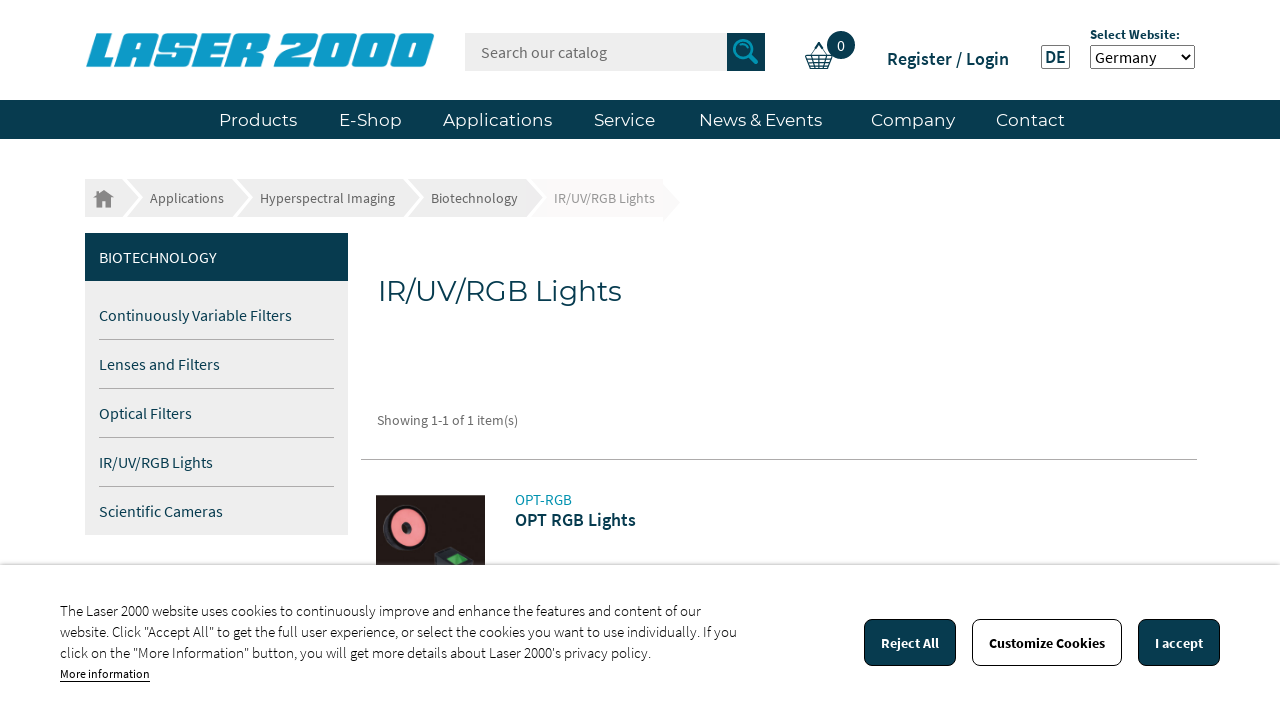

--- FILE ---
content_type: text/html; charset=utf-8
request_url: https://www.laser2000.com/en/5286-iruvrgb-lights
body_size: 14456
content:
<!doctype html>
<html lang="en">

  <head>
    
      
  <meta charset="utf-8">


  <meta http-equiv="x-ua-compatible" content="ie=edge">



  <title>IR/UV/RGB Lights
  
     
  </title>
  <meta name="description" content="">
  <meta name="keywords" content="">
    
	<!-- MODIFY -->
		<!-- MODIFY END -->
	
      <link rel="canonical" href="https://www.laser2000.com/en/5286-iruvrgb-lights">
    
      	  
		 <!-- MODIFY -->
				
						
				<link rel="alternate" href="https://www.laser2000.com/de/5286-iruvrgb-beleuchtung" hreflang="de-DE">
				
						 
				<!-- MODIFY END -->
		
      	  
		 <!-- MODIFY -->
				
						
				<link rel="alternate" href="https://www.laser2000.com/en/5286-iruvrgb-lights" hreflang="en-EN">
				
						 
				<!-- MODIFY END -->
		
        



  <meta name="viewport" content="width=device-width, initial-scale=1">



  <link rel="icon" type="image/vnd.microsoft.icon" href="https://www.laser2000.com/img/favicon.ico?1741772509">
  <link rel="shortcut icon" type="image/x-icon" href="https://www.laser2000.com/img/favicon.ico?1741772509">



    <link rel="stylesheet" href="https://www.laser2000.com/themes/classic/assets/css/theme.css" type="text/css" media="all">
  <link rel="stylesheet" href="https://www.laser2000.com/modules/blockreassurance/views/dist/front.css" type="text/css" media="all">
  <link rel="stylesheet" href="https://www.laser2000.com/themes/laser2000/modules/relatedproducts//views/css/relatedproducts-list-a.css" type="text/css" media="all">
  <link rel="stylesheet" href="https://www.laser2000.com/themes/laser2000/modules/relatedproducts//views/css/relatedproducts-thumbnails.css" type="text/css" media="all">
  <link rel="stylesheet" href="https://www.laser2000.com/themes/laser2000/modules/relatedproducts//views/css/relatedproducts-global.css" type="text/css" media="all">
  <link rel="stylesheet" href="https://www.laser2000.com/themes/laser2000/modules/relatedproducts//views/css/relatedproducts-column.css" type="text/css" media="all">
  <link rel="stylesheet" href="https://www.laser2000.com/themes/laser2000/modules/relatedproducts//views/css/vendor/busy-load/app.min.css" type="text/css" media="all">
  <link rel="stylesheet" href="https://www.laser2000.com/modules/gformbuilderpro/views/css/front/jquery.minicolors.css" type="text/css" media="all">
  <link rel="stylesheet" href="https://www.laser2000.com/modules/gformbuilderpro/views/css/front/gformbuilderpro.css" type="text/css" media="all">
  <link rel="stylesheet" href="https://www.laser2000.com/themes/laser2000/modules/pm_advancedtopmenu/views/css/pm_advancedtopmenu_base.css" type="text/css" media="all">
  <link rel="stylesheet" href="https://www.laser2000.com/modules/pm_advancedtopmenu/views/css/pm_advancedtopmenu_product.css" type="text/css" media="all">
  <link rel="stylesheet" href="https://www.laser2000.com/themes/laser2000/modules/pm_advancedtopmenu/views/css/pm_advancedtopmenu_global-1.css" type="text/css" media="all">
  <link rel="stylesheet" href="https://www.laser2000.com/themes/laser2000/modules/pm_advancedtopmenu/views/css/pm_advancedtopmenu_advanced-1.css" type="text/css" media="all">
  <link rel="stylesheet" href="https://www.laser2000.com/themes/laser2000/modules/pm_advancedtopmenu/views/css/pm_advancedtopmenu-1.css" type="text/css" media="all">
  <link rel="stylesheet" href="https://www.laser2000.com/themes/laser2000/modules/stfacetedsearch/views/dist/front.css" type="text/css" media="all">
  <link rel="stylesheet" href="https://www.laser2000.com/themes/laser2000/modules/stfacetedsearch/views/css/nouislider.min.css" type="text/css" media="all">
  <link rel="stylesheet" href="https://www.laser2000.com/themes/laser2000/modules/stfacetedsearch/views/font/fontello-codes.css" type="text/css" media="all">
  <link rel="stylesheet" href="https://www.laser2000.com/themes/laser2000/modules/mib/mib.css" type="text/css" media="all">
  <link rel="stylesheet" href="https://www.laser2000.com/themes/laser2000/modules/mib/lib/css/lightslider.css" type="text/css" media="all">
  <link rel="stylesheet" href="https://www.laser2000.com/themes/laser2000/modules/productcontacts/views/css/productcontacts.css" type="text/css" media="all">
  <link rel="stylesheet" href="https://www.laser2000.com/themes/laser2000/modules/ambjolisearch/views/css/jolisearch-common.css" type="text/css" media="all">
  <link rel="stylesheet" href="https://www.laser2000.com/themes/laser2000/modules/ambjolisearch/views/css/jolisearch-modern.css" type="text/css" media="all">
  <link rel="stylesheet" href="https://www.laser2000.com/modules/lgcookieslaw/views/css/front.css" type="text/css" media="all">
  <link rel="stylesheet" href="https://www.laser2000.com/modules/lgcookieslaw/views/css/lgcookieslaw.css" type="text/css" media="all">
  <link rel="stylesheet" href="https://www.laser2000.com/js/jquery/ui/themes/base/minified/jquery-ui.min.css" type="text/css" media="all">
  <link rel="stylesheet" href="https://www.laser2000.com/js/jquery/ui/themes/base/minified/jquery.ui.theme.min.css" type="text/css" media="all">
  <link rel="stylesheet" href="https://www.laser2000.com/js/jquery/plugins/fancybox/jquery.fancybox.css" type="text/css" media="all">
  <link rel="stylesheet" href="https://www.laser2000.com/modules/ps_imageslider/css/homeslider.css" type="text/css" media="all">
  <link rel="stylesheet" href="https://www.laser2000.com/themes/classic/assets/css/custom.css" type="text/css" media="all">




  

  <script type="text/javascript">
        var adtm_activeLink = {"id":5286,"type":"category"};
        var adtm_isToggleMode = false;
        var adtm_menuHamburgerSelector = "#menu-icon, .menu-icon";
        var adtm_stickyOnMobile = false;
        var jolisearch = {"amb_joli_search_action":"https:\/\/www.laser2000.com\/en\/jolisearch","amb_joli_search_link":"https:\/\/www.laser2000.com\/en\/jolisearch","amb_joli_search_controller":"jolisearch","blocksearch_type":"top","show_cat_desc":0,"ga_acc":0,"id_lang":2,"url_rewriting":1,"use_autocomplete":2,"minwordlen":3,"l_products":"Products","l_manufacturers":"Manufacturers","l_categories":"Categories","l_no_results_found":"No results found","l_more_results":"More results \u00bb","ENT_QUOTES":3,"search_ssl":true,"self":"\/home\/presta\/modules\/ambjolisearch","position":{"my":"right top","at":"right bottom","collision":"flipfit none"},"classes":"ps17","display_manufacturer":"","display_category":""};
        var lgcookieslaw_block = false;
        var lgcookieslaw_cookie_name = "__lglaw";
        var lgcookieslaw_logging = false;
        var lgcookieslaw_position = "2";
        var lgcookieslaw_reload = false;
        var lgcookieslaw_session_time = "31536000";
        var lineven_rlp = {"datas":{"refresh_mode":"NOTHING","refresh_delay":"300","partners_reviews_module":false,"partners_reviews_module_grade_url":""},"id":"70","name":"relatedproducts","is_test_mode":0,"ajax":[],"urls":{"service_dispatcher_url":"https:\/\/www.laser2000.com\/en\/module\/relatedproducts\/servicedispatcher","service_dispatcher_ssl_url":"https:\/\/www.laser2000.com\/en\/module\/relatedproducts\/servicedispatcher","short_url":"modules\/relatedproducts\/","base_url":"\/modules\/relatedproducts\/","css_url":"\/modules\/relatedproducts\/views\/css\/","cart_url":"https:\/\/www.laser2000.com\/en\/cart?action=show","order_url":"https:\/\/www.laser2000.com\/en\/Order"}};
        var mib_ascroll = 1;
        var mib_pause = 1;
        var mib_speed = 600;
        var prestashop = {"cart":{"products":[],"totals":{"total":{"type":"total","label":"Total","amount":0,"value":"\u20ac0.00"},"total_including_tax":{"type":"total","label":"Total (tax incl.)","amount":0,"value":"\u20ac0.00"},"total_excluding_tax":{"type":"total","label":"Total (tax excl.)","amount":0,"value":"\u20ac0.00"}},"subtotals":{"products":{"type":"products","label":"Subtotal","amount":0,"value":"\u20ac0.00"},"discounts":null,"shipping":{"type":"shipping","label":"Shipping","amount":0,"value":""},"tax":{"type":"tax","label":"Taxes","amount":0,"value":"\u20ac0.00"}},"products_count":0,"summary_string":"0 items","vouchers":{"allowed":1,"added":[]},"discounts":[],"minimalPurchase":0,"minimalPurchaseRequired":""},"currency":{"name":"Euro","iso_code":"EUR","iso_code_num":"978","sign":"\u20ac"},"customer":{"lastname":null,"firstname":null,"email":null,"birthday":null,"newsletter":null,"newsletter_date_add":null,"optin":null,"website":null,"company":null,"siret":null,"ape":null,"is_logged":false,"gender":{"type":null,"name":null},"addresses":[]},"language":{"name":"English (English)","iso_code":"en","locale":"en-US","language_code":"en-EN","is_rtl":"0","date_format_lite":"m\/d\/Y","date_format_full":"m\/d\/Y H:i:s","id":2},"page":{"title":"","canonical":"https:\/\/www.laser2000.com\/en\/5286-iruvrgb-lights","meta":{"title":"IR\/UV\/RGB Lights","description":"","keywords":"","robots":"index"},"page_name":"category","body_classes":{"lang-en":true,"lang-rtl":false,"country-DE":true,"currency-EUR":true,"layout-left-column":true,"page-category":true,"tax-display-enabled":true,"category-id-5286":true,"category-IR\/UV\/RGB Lights":true,"category-id-parent-5276":true,"category-depth-level-5":true},"admin_notifications":[]},"shop":{"name":"Laser 2000 GmbH","logo":"https:\/\/www.laser2000.com\/img\/laser2000-logo-1741772954.jpg","stores_icon":"https:\/\/www.laser2000.com\/img\/logo_stores.png","favicon":"https:\/\/www.laser2000.com\/img\/favicon.ico"},"urls":{"base_url":"https:\/\/www.laser2000.com\/","current_url":"https:\/\/www.laser2000.com\/en\/5286-iruvrgb-lights","shop_domain_url":"https:\/\/www.laser2000.com","img_ps_url":"https:\/\/www.laser2000.com\/img\/","img_cat_url":"https:\/\/www.laser2000.com\/img\/c\/","img_lang_url":"https:\/\/www.laser2000.com\/img\/l\/","img_prod_url":"https:\/\/www.laser2000.com\/img\/p\/","img_manu_url":"https:\/\/www.laser2000.com\/img\/m\/","img_sup_url":"https:\/\/www.laser2000.com\/img\/su\/","img_ship_url":"https:\/\/www.laser2000.com\/img\/s\/","img_store_url":"https:\/\/www.laser2000.com\/img\/st\/","img_col_url":"https:\/\/www.laser2000.com\/img\/co\/","img_url":"https:\/\/www.laser2000.com\/themes\/laser2000\/assets\/img\/","css_url":"https:\/\/www.laser2000.com\/themes\/laser2000\/assets\/css\/","js_url":"https:\/\/www.laser2000.com\/themes\/laser2000\/assets\/js\/","pic_url":"https:\/\/www.laser2000.com\/upload\/","pages":{"address":"https:\/\/www.laser2000.com\/en\/address","addresses":"https:\/\/www.laser2000.com\/en\/addresses","authentication":"https:\/\/www.laser2000.com\/en\/login","cart":"https:\/\/www.laser2000.com\/en\/cart","category":"https:\/\/www.laser2000.com\/en\/index.php?controller=category","cms":"https:\/\/www.laser2000.com\/en\/index.php?controller=cms","contact":"https:\/\/www.laser2000.com\/en\/contact-us","discount":"https:\/\/www.laser2000.com\/en\/Discount","guest_tracking":"https:\/\/www.laser2000.com\/en\/guest-tracking","history":"https:\/\/www.laser2000.com\/en\/order-history","identity":"https:\/\/www.laser2000.com\/en\/identity","index":"https:\/\/www.laser2000.com\/en\/","my_account":"https:\/\/www.laser2000.com\/en\/my-account","order_confirmation":"https:\/\/www.laser2000.com\/en\/order-confirmation","order_detail":"https:\/\/www.laser2000.com\/en\/index.php?controller=order-detail","order_follow":"https:\/\/www.laser2000.com\/en\/order-follow","order":"https:\/\/www.laser2000.com\/en\/Order","order_return":"https:\/\/www.laser2000.com\/en\/index.php?controller=order-return","order_slip":"https:\/\/www.laser2000.com\/en\/credit-slip","pagenotfound":"https:\/\/www.laser2000.com\/en\/page-not-found","password":"https:\/\/www.laser2000.com\/en\/password-recovery","pdf_invoice":"https:\/\/www.laser2000.com\/en\/index.php?controller=pdf-invoice","pdf_order_return":"https:\/\/www.laser2000.com\/en\/index.php?controller=pdf-order-return","pdf_order_slip":"https:\/\/www.laser2000.com\/en\/index.php?controller=pdf-order-slip","prices_drop":"https:\/\/www.laser2000.com\/en\/prices-drop","product":"https:\/\/www.laser2000.com\/en\/index.php?controller=product","search":"https:\/\/www.laser2000.com\/en\/search","sitemap":"https:\/\/www.laser2000.com\/en\/Sitemap","stores":"https:\/\/www.laser2000.com\/en\/stores","supplier":"https:\/\/www.laser2000.com\/en\/supplier","register":"https:\/\/www.laser2000.com\/en\/login?create_account=1","order_login":"https:\/\/www.laser2000.com\/en\/Order?login=1"},"alternative_langs":{"de-DE":"https:\/\/www.laser2000.com\/de\/5286-iruvrgb-beleuchtung","en-EN":"https:\/\/www.laser2000.com\/en\/5286-iruvrgb-lights"},"theme_assets":"\/themes\/laser2000\/assets\/","actions":{"logout":"https:\/\/www.laser2000.com\/en\/?mylogout="},"no_picture_image":{"bySize":{"small_default":{"url":"https:\/\/www.laser2000.com\/img\/p\/en-default-small_default.jpg","width":98,"height":98},"cart_default":{"url":"https:\/\/www.laser2000.com\/img\/p\/en-default-cart_default.jpg","width":125,"height":125},"home_default":{"url":"https:\/\/www.laser2000.com\/img\/p\/en-default-home_default.jpg","width":250,"height":250},"medium_default":{"url":"https:\/\/www.laser2000.com\/img\/p\/en-default-medium_default.jpg","width":452,"height":452},"large_default":{"url":"https:\/\/www.laser2000.com\/img\/p\/en-default-large_default.jpg","width":800,"height":800}},"small":{"url":"https:\/\/www.laser2000.com\/img\/p\/en-default-small_default.jpg","width":98,"height":98},"medium":{"url":"https:\/\/www.laser2000.com\/img\/p\/en-default-home_default.jpg","width":250,"height":250},"large":{"url":"https:\/\/www.laser2000.com\/img\/p\/en-default-large_default.jpg","width":800,"height":800},"legend":""}},"configuration":{"display_taxes_label":true,"display_prices_tax_incl":false,"is_catalog":false,"show_prices":true,"opt_in":{"partner":false},"quantity_discount":{"type":"price","label":"Unit price"},"voucher_enabled":1,"return_enabled":0},"field_required":[],"breadcrumb":{"links":[{"title":"Home","url":"https:\/\/www.laser2000.com\/en\/"},{"title":"Applications","url":"https:\/\/www.laser2000.com\/en\/5230-applications"},{"title":"Hyperspectral Imaging","url":"https:\/\/www.laser2000.com\/en\/5235-hyperspectral-imaging"},{"title":"Biotechnology","url":"https:\/\/www.laser2000.com\/en\/5276-biotechnology"},{"title":"IR\/UV\/RGB Lights","url":"https:\/\/www.laser2000.com\/en\/5286-iruvrgb-lights"}],"count":5},"link":{"protocol_link":"https:\/\/","protocol_content":"https:\/\/"},"time":1769032656,"static_token":"f54deb46de31d42912176e116aa26f5a","token":"1d948976a4f95c594e38a794fe2919fb","debug":false};
        var psemailsubscription_subscription = "https:\/\/www.laser2000.com\/en\/module\/ps_emailsubscription\/subscription";
        var psr_icon_color = "#F19D76";
        var stfacetdsearch = {"with_inputs":"1","tooltips":false,"price_step":0,"weight_step":0,"drop_down":1,"loading_effect":3,"product_list_selector":"","magic":"1","is_mobile_device":false,"sample":{"price":"\u20ac12,345,678.12","weight":"12,345,678.12kg"}};
      </script>



  <style>
    .st-range-box .noUi-connect{background-color:#3FB8AF;}.st-range-box .noUi-vertical{height:200px;}.feds_block_title{color:#444444;}.feds_block_title{background-color:#F6F6F6;}#feds_search_filters #search_filters{margin-bottom:25px;}.feds_overlay_loader{font-size:16px;}.facet_title, .feds_dropdown_tri{border-color:#E2E2E2;}#search_filters .feds_facet .facet_with_max_height{max-height:320px;}.feds_block_content{font-size:14px;}.feds_block_title{padding-left:8px;}.feds_block_content{padding-left:0px;}.facet_colexp_block{padding-left:22px;}@media only screen and (min-width:768px){.feds_facet_x .feds_dropdown_list{padding-left:22px;}}@media only screen and (max-width:767px){.feds_facet_x .facet_colexp_block{padding-left:22px;}}.facet_title, .feds_dropdown_tri{padding-left:10px;}.feds_active_filters{padding-left:10px;}.feds_block_title{padding-top:10px;}.feds_block_content{padding-top:0px;}.facet_colexp_block{padding-top:10px;}@media only screen and (min-width:768px){.feds_facet_x .feds_dropdown_list{padding-top:10px;}}@media only screen and (max-width:767px){.feds_facet_x .facet_colexp_block{padding-top:10px;}}.facet_title, .feds_dropdown_tri{padding-top:8px;}.feds_active_filters{padding-top:10px;}.feds_block_title{padding-right:8px;}.feds_block_content{padding-right:0px;}.facet_colexp_block{padding-right:22px;}@media only screen and (min-width:768px){.feds_facet_x .feds_dropdown_list{padding-right:22px;}}@media only screen and (max-width:767px){.feds_facet_x .facet_colexp_block{padding-right:22px;}}.facet_title, .feds_dropdown_tri{padding-right:10px;}.feds_active_filters{padding-right:10px;}.feds_block_title{padding-bottom:10px;}.feds_block_content{padding-bottom:0px;}.facet_colexp_block{padding-bottom:10px;}@media only screen and (min-width:768px){.feds_facet_x .feds_dropdown_list{padding-bottom:10px;}}@media only screen and (max-width:767px){.feds_facet_x .facet_colexp_block{padding-bottom:10px;}}.facet_title, .feds_dropdown_tri{padding-bottom:8px;}.feds_active_filters{padding-bottom:10px;}.facet_title, .feds_dropdown_tri{border-left-width:0px;}.facet_colexp_block{border-left-width:0px;}@media only screen and (min-width:768px){.feds_facet_x .feds_dropdown_list{border-left-width:0px;}}@media only screen and (max-width:767px){.feds_facet_x .facet_colexp_block{border-left-width:0px;}}.facet_title, .feds_dropdown_tri{border-top-width:0px;}.facet_colexp_block{border-top-width:0px;}@media only screen and (min-width:768px){.feds_facet_x .feds_dropdown_list{border-top-width:0px;}}@media only screen and (max-width:767px){.feds_facet_x .facet_colexp_block{border-top-width:0px;}}.facet_title, .feds_dropdown_tri{border-right-width:0px;}.facet_colexp_block{border-right-width:0px;}@media only screen and (min-width:768px){.feds_facet_x .feds_dropdown_list{border-right-width:0px;}}@media only screen and (max-width:767px){.feds_facet_x .facet_colexp_block{border-right-width:0px;}}.facet_title, .feds_dropdown_tri{border-bottom-width:1px;}.facet_colexp_block{border-bottom-width:0px;}@media only screen and (min-width:768px){.feds_facet_x .feds_dropdown_list{border-bottom-width:0px;}}@media only screen and (max-width:767px){.feds_facet_x .facet_colexp_block{border-bottom-width:0px;}}.facet_title_text, .feds_dropdown_tri .stfeds_flex_child{font-size: 14px;}.feds_custom-input-box .feds_custom-input-item.feds_custom-input-checkbox,.feds_custom-input-box .feds_custom-input-item.feds_custom-input-radio{border-width:1px;}.feds_active_filters .feds_link:hover, .feds_active_filters .feds_link.active{color:#E54D26;}.feds_active_filters .feds_link{border-width:1px;text-decoration:none;padding:2px 3px;}.feds_active_filters .feds_link{border-color:#d9d9d9;}.feds_active_filters .feds_link{border-style:dashed;}.feds_custom-input-box .feds_custom-input-item.feds_custom-input-color{border-width:0px;}.feds_custom-input-box .feds_custom-input-item.feds_custom-input-color{line-height:15px;}.feds_dropdown_list{min-width:260px;}.feds_offcanvas_tri{font-size:16px;}.feds_block_title{}.facet_title_text, .feds_dropdown_tri span{}.feds_facet_32 .feds_filter_2688 .feds_link, .feds_facet_32 .feds_filter_2688 .feds_showmore_button{padding-top:2px;padding-bottom:2px;}.feds_facet_32 .feds_filter_2689 .feds_link, .feds_facet_32 .feds_filter_2689 .feds_showmore_button{padding-top:2px;padding-bottom:2px;}.feds_facet_32 .feds_filter_2690 .feds_link, .feds_facet_32 .feds_filter_2690 .feds_showmore_button{padding-top:2px;padding-bottom:2px;}.feds_facet_32 .feds_filter_2691 .feds_link, .feds_facet_32 .feds_filter_2691 .feds_showmore_button{padding-top:2px;padding-bottom:2px;}.feds_facet_70 .feds_filter_2733 .feds_link, .feds_facet_70 .feds_filter_2733 .feds_showmore_button{padding-top:2px;padding-bottom:2px;}.feds_facet_34 .feds_filter_2764 .feds_link, .feds_facet_34 .feds_filter_2764 .feds_showmore_button{padding-top:2px;padding-bottom:2px;}.feds_facet_34 .feds_filter_2765 .feds_link, .feds_facet_34 .feds_filter_2765 .feds_showmore_button{padding-top:2px;padding-bottom:2px;}.feds_facet_18 .feds_filter_2805 .feds_link, .feds_facet_18 .feds_filter_2805 .feds_showmore_button{padding-top:2px;padding-bottom:2px;}.feds_facet_18 .feds_filter_2806 .feds_link, .feds_facet_18 .feds_filter_2806 .feds_showmore_button{padding-top:2px;padding-bottom:2px;}.feds_facet_35 .feds_filter_2807 .feds_link, .feds_facet_35 .feds_filter_2807 .feds_showmore_button{padding-top:2px;padding-bottom:2px;}.feds_facet_43 .feds_filter_2808 .feds_link, .feds_facet_43 .feds_filter_2808 .feds_showmore_button{padding-top:2px;padding-bottom:2px;}.feds_facet_43 .feds_filter_2809 .feds_link, .feds_facet_43 .feds_filter_2809 .feds_showmore_button{padding-top:2px;padding-bottom:2px;}.feds_facet_44 .feds_filter_2812 .feds_link, .feds_facet_44 .feds_filter_2812 .feds_showmore_button{padding-top:2px;padding-bottom:2px;}.feds_facet_44 .feds_filter_2813 .feds_link, .feds_facet_44 .feds_filter_2813 .feds_showmore_button{padding-top:2px;padding-bottom:2px;}.feds_facet_45 .feds_filter_2814 .feds_link, .feds_facet_45 .feds_filter_2814 .feds_showmore_button{padding-top:2px;padding-bottom:2px;}.feds_facet_45 .feds_filter_2815 .feds_link, .feds_facet_45 .feds_filter_2815 .feds_showmore_button{padding-top:2px;padding-bottom:2px;}.feds_facet_46 .feds_filter_2816 .feds_link, .feds_facet_46 .feds_filter_2816 .feds_showmore_button{padding-top:2px;padding-bottom:2px;}.feds_facet_46 .feds_filter_2817 .feds_link, .feds_facet_46 .feds_filter_2817 .feds_showmore_button{padding-top:2px;padding-bottom:2px;}.feds_facet_46 .feds_filter_2818 .feds_link, .feds_facet_46 .feds_filter_2818 .feds_showmore_button{padding-top:2px;padding-bottom:2px;}.feds_facet_47 .feds_filter_2821 .feds_link, .feds_facet_47 .feds_filter_2821 .feds_showmore_button{padding-top:2px;padding-bottom:2px;}.feds_facet_47 .feds_filter_2822 .feds_link, .feds_facet_47 .feds_filter_2822 .feds_showmore_button{padding-top:2px;padding-bottom:2px;}.feds_facet_48 .feds_filter_2823 .feds_link, .feds_facet_48 .feds_filter_2823 .feds_showmore_button{padding-top:2px;padding-bottom:2px;}.feds_facet_48 .feds_filter_2824 .feds_link, .feds_facet_48 .feds_filter_2824 .feds_showmore_button{padding-top:2px;padding-bottom:2px;}.feds_facet_49 .feds_filter_2825 .feds_link, .feds_facet_49 .feds_filter_2825 .feds_showmore_button{padding-top:2px;padding-bottom:2px;}.feds_facet_51 .feds_filter_2826 .feds_link, .feds_facet_51 .feds_filter_2826 .feds_showmore_button{padding-top:2px;padding-bottom:2px;}.feds_facet_52 .feds_filter_2827 .feds_link, .feds_facet_52 .feds_filter_2827 .feds_showmore_button{padding-top:2px;padding-bottom:2px;}.feds_facet_53 .feds_filter_2828 .feds_link, .feds_facet_53 .feds_filter_2828 .feds_showmore_button{padding-top:2px;padding-bottom:2px;}.feds_facet_54 .feds_filter_2829 .feds_link, .feds_facet_54 .feds_filter_2829 .feds_showmore_button{padding-top:2px;padding-bottom:2px;}.feds_facet_55 .feds_filter_2830 .feds_link, .feds_facet_55 .feds_filter_2830 .feds_showmore_button{padding-top:2px;padding-bottom:2px;}.feds_facet_56 .feds_filter_2831 .feds_link, .feds_facet_56 .feds_filter_2831 .feds_showmore_button{padding-top:2px;padding-bottom:2px;}.feds_facet_56 .feds_filter_2832 .feds_link, .feds_facet_56 .feds_filter_2832 .feds_showmore_button{padding-top:2px;padding-bottom:2px;}.feds_facet_57 .feds_filter_2833 .feds_link, .feds_facet_57 .feds_filter_2833 .feds_showmore_button{padding-top:2px;padding-bottom:2px;}.feds_facet_57 .feds_filter_2834 .feds_link, .feds_facet_57 .feds_filter_2834 .feds_showmore_button{padding-top:2px;padding-bottom:2px;}.feds_facet_58 .feds_filter_2835 .feds_link, .feds_facet_58 .feds_filter_2835 .feds_showmore_button{padding-top:2px;padding-bottom:2px;}.feds_facet_59 .feds_filter_2836 .feds_link, .feds_facet_59 .feds_filter_2836 .feds_showmore_button{padding-top:2px;padding-bottom:2px;}.feds_facet_22 .feds_filter_2837 .feds_link, .feds_facet_22 .feds_filter_2837 .feds_showmore_button{padding-top:2px;padding-bottom:2px;}.feds_facet_22 .feds_filter_2838 .feds_link, .feds_facet_22 .feds_filter_2838 .feds_showmore_button{padding-top:2px;padding-bottom:2px;}.feds_facet_40 .feds_filter_2839 .feds_link, .feds_facet_40 .feds_filter_2839 .feds_showmore_button{padding-top:2px;padding-bottom:2px;}.feds_facet_63 .feds_filter_2840 .feds_link, .feds_facet_63 .feds_filter_2840 .feds_showmore_button{padding-top:2px;padding-bottom:2px;}.feds_facet_63 .feds_filter_2841 .feds_link, .feds_facet_63 .feds_filter_2841 .feds_showmore_button{padding-top:2px;padding-bottom:2px;}.feds_facet_63 .feds_filter_2842 .feds_link, .feds_facet_63 .feds_filter_2842 .feds_showmore_button{padding-top:2px;padding-bottom:2px;}.feds_facet_63 .feds_filter_2843 .feds_link, .feds_facet_63 .feds_filter_2843 .feds_showmore_button{padding-top:2px;padding-bottom:2px;}.feds_facet_63 .feds_filter_2844 .feds_link, .feds_facet_63 .feds_filter_2844 .feds_showmore_button{padding-top:2px;padding-bottom:2px;}.feds_facet_65 .feds_filter_2845 .feds_link, .feds_facet_65 .feds_filter_2845 .feds_showmore_button{padding-top:2px;padding-bottom:2px;}.feds_facet_26 .feds_filter_2846 .feds_link, .feds_facet_26 .feds_filter_2846 .feds_showmore_button{padding-top:2px;padding-bottom:2px;}.feds_facet_26 .feds_filter_2847 .feds_link, .feds_facet_26 .feds_filter_2847 .feds_showmore_button{padding-top:2px;padding-bottom:2px;}.feds_facet_26 .feds_filter_2848 .feds_link, .feds_facet_26 .feds_filter_2848 .feds_showmore_button{padding-top:2px;padding-bottom:2px;}.feds_facet_26 .feds_filter_2849 .feds_link, .feds_facet_26 .feds_filter_2849 .feds_showmore_button{padding-top:2px;padding-bottom:2px;}.feds_facet_26 .feds_filter_2850 .feds_link, .feds_facet_26 .feds_filter_2850 .feds_showmore_button{padding-top:2px;padding-bottom:2px;}.feds_facet_26 .feds_filter_2851 .feds_link, .feds_facet_26 .feds_filter_2851 .feds_showmore_button{padding-top:2px;padding-bottom:2px;}.feds_facet_26 .feds_filter_2852 .feds_link, .feds_facet_26 .feds_filter_2852 .feds_showmore_button{padding-top:2px;padding-bottom:2px;}.feds_facet_26 .feds_filter_2853 .feds_link, .feds_facet_26 .feds_filter_2853 .feds_showmore_button{padding-top:2px;padding-bottom:2px;}.feds_facet_26 .feds_filter_2854 .feds_link, .feds_facet_26 .feds_filter_2854 .feds_showmore_button{padding-top:2px;padding-bottom:2px;}.feds_facet_26 .feds_filter_2855 .feds_link, .feds_facet_26 .feds_filter_2855 .feds_showmore_button{padding-top:2px;padding-bottom:2px;}.feds_facet_50 .feds_filter_2856 .feds_link, .feds_facet_50 .feds_filter_2856 .feds_showmore_button{padding-top:2px;padding-bottom:2px;}.feds_facet_50 .feds_filter_2857 .feds_link, .feds_facet_50 .feds_filter_2857 .feds_showmore_button{padding-top:2px;padding-bottom:2px;}.feds_facet_72 .feds_filter_2858 .feds_link, .feds_facet_72 .feds_filter_2858 .feds_showmore_button{padding-top:2px;padding-bottom:2px;}.feds_facet_17 .feds_filter_2859 .feds_link, .feds_facet_17 .feds_filter_2859 .feds_showmore_button{padding-top:2px;padding-bottom:2px;}.feds_facet_17 .feds_filter_2860 .feds_link, .feds_facet_17 .feds_filter_2860 .feds_showmore_button{padding-top:2px;padding-bottom:2px;}.feds_facet_17 .feds_filter_2861 .feds_link, .feds_facet_17 .feds_filter_2861 .feds_showmore_button{padding-top:2px;padding-bottom:2px;}.feds_facet_71 .feds_filter_2862 .feds_link, .feds_facet_71 .feds_filter_2862 .feds_showmore_button{padding-top:2px;padding-bottom:2px;}.feds_facet_71 .feds_filter_2863 .feds_link, .feds_facet_71 .feds_filter_2863 .feds_showmore_button{padding-top:2px;padding-bottom:2px;}.feds_facet_71 .feds_filter_2864 .feds_link, .feds_facet_71 .feds_filter_2864 .feds_showmore_button{padding-top:2px;padding-bottom:2px;}.feds_facet_71 .feds_filter_2865 .feds_link, .feds_facet_71 .feds_filter_2865 .feds_showmore_button{padding-top:2px;padding-bottom:2px;}.feds_facet_15 .feds_filter_2866 .feds_link, .feds_facet_15 .feds_filter_2866 .feds_showmore_button{padding-top:2px;padding-bottom:2px;}.feds_facet_15 .feds_filter_2867 .feds_link, .feds_facet_15 .feds_filter_2867 .feds_showmore_button{padding-top:2px;padding-bottom:2px;}.feds_facet_15 .feds_filter_2868 .feds_link, .feds_facet_15 .feds_filter_2868 .feds_showmore_button{padding-top:2px;padding-bottom:2px;}.feds_facet_20 .feds_filter_2869 .feds_link, .feds_facet_20 .feds_filter_2869 .feds_showmore_button{padding-top:2px;padding-bottom:2px;}.feds_facet_20 .feds_filter_2870 .feds_link, .feds_facet_20 .feds_filter_2870 .feds_showmore_button{padding-top:2px;padding-bottom:2px;}.feds_facet_67 .feds_filter_2871 .feds_link, .feds_facet_67 .feds_filter_2871 .feds_showmore_button{padding-top:2px;padding-bottom:2px;}.feds_facet_67 .feds_filter_2872 .feds_link, .feds_facet_67 .feds_filter_2872 .feds_showmore_button{padding-top:2px;padding-bottom:2px;}.feds_facet_67 .feds_filter_2873 .feds_link, .feds_facet_67 .feds_filter_2873 .feds_showmore_button{padding-top:2px;padding-bottom:2px;}.feds_facet_69 .feds_filter_2874 .feds_link, .feds_facet_69 .feds_filter_2874 .feds_showmore_button{padding-top:2px;padding-bottom:2px;}.feds_facet_69 .feds_filter_2875 .feds_link, .feds_facet_69 .feds_filter_2875 .feds_showmore_button{padding-top:2px;padding-bottom:2px;}.feds_facet_69 .feds_filter_2876 .feds_link, .feds_facet_69 .feds_filter_2876 .feds_showmore_button{padding-top:2px;padding-bottom:2px;}.feds_facet_24 .feds_filter_2877 .feds_link, .feds_facet_24 .feds_filter_2877 .feds_showmore_button{padding-top:2px;padding-bottom:2px;}.feds_facet_24 .feds_filter_2878 .feds_link, .feds_facet_24 .feds_filter_2878 .feds_showmore_button{padding-top:2px;padding-bottom:2px;}.feds_facet_24 .feds_filter_2879 .feds_link, .feds_facet_24 .feds_filter_2879 .feds_showmore_button{padding-top:2px;padding-bottom:2px;}.feds_facet_24 .feds_filter_2880 .feds_link, .feds_facet_24 .feds_filter_2880 .feds_showmore_button{padding-top:2px;padding-bottom:2px;}.feds_facet_24 .feds_filter_2881 .feds_link, .feds_facet_24 .feds_filter_2881 .feds_showmore_button{padding-top:2px;padding-bottom:2px;}.feds_facet_33 .feds_filter_2882 .feds_link, .feds_facet_33 .feds_filter_2882 .feds_showmore_button{padding-top:2px;padding-bottom:2px;}.feds_facet_33 .feds_filter_2883 .feds_link, .feds_facet_33 .feds_filter_2883 .feds_showmore_button{padding-top:2px;padding-bottom:2px;}.feds_facet_33 .feds_filter_2884 .feds_link, .feds_facet_33 .feds_filter_2884 .feds_showmore_button{padding-top:2px;padding-bottom:2px;}.feds_facet_33 .feds_filter_2885 .feds_link, .feds_facet_33 .feds_filter_2885 .feds_showmore_button{padding-top:2px;padding-bottom:2px;}.feds_facet_33 .feds_filter_2886 .feds_link, .feds_facet_33 .feds_filter_2886 .feds_showmore_button{padding-top:2px;padding-bottom:2px;}.feds_facet_33 .feds_filter_2887 .feds_link, .feds_facet_33 .feds_filter_2887 .feds_showmore_button{padding-top:2px;padding-bottom:2px;}.feds_facet_19 .feds_filter_2888 .feds_link, .feds_facet_19 .feds_filter_2888 .feds_showmore_button{padding-top:2px;padding-bottom:2px;}.feds_facet_19 .feds_filter_2889 .feds_link, .feds_facet_19 .feds_filter_2889 .feds_showmore_button{padding-top:2px;padding-bottom:2px;}.feds_facet_61 .feds_filter_2890 .feds_link, .feds_facet_61 .feds_filter_2890 .feds_showmore_button{padding-top:2px;padding-bottom:2px;}.feds_facet_68 .feds_filter_2895 .feds_link, .feds_facet_68 .feds_filter_2895 .feds_showmore_button{padding-top:2px;padding-bottom:2px;}.feds_facet_68 .feds_filter_2896 .feds_link, .feds_facet_68 .feds_filter_2896 .feds_showmore_button{padding-top:2px;padding-bottom:2px;}.feds_facet_64 .feds_filter_2897 .feds_link, .feds_facet_64 .feds_filter_2897 .feds_showmore_button{padding-top:2px;padding-bottom:2px;}.feds_facet_64 .feds_filter_2898 .feds_link, .feds_facet_64 .feds_filter_2898 .feds_showmore_button{padding-top:2px;padding-bottom:2px;}.feds_facet_74 .feds_filter_2899 .feds_link, .feds_facet_74 .feds_filter_2899 .feds_showmore_button{padding-top:2px;padding-bottom:2px;}
</style>
    




<!-- Matomo -->
<script>
  var _paq = window._paq = window._paq || [];
  /* tracker methods like "setCustomDimension" should be called before "trackPageView" */
  _paq.push(['trackPageView']);
  _paq.push(['enableLinkTracking']);
  (function() {
    var u="https://piwik.laser2000.com/";
    _paq.push(['setTrackerUrl', u+'matomo.php']);
    _paq.push(['setSiteId', '5']);
    var d=document, g=d.createElement('script'), s=d.getElementsByTagName('script')[0];
    g.async=true; g.src=u+'matomo.js'; s.parentNode.insertBefore(g,s);
  })();
</script>
<!-- End Matomo Code -->

    
  </head>

  <body id="category" class="lang-en country-de currency-eur layout-left-column page-category tax-display-enabled category-id-5286 category-ir-uv-rgb-lights category-id-parent-5276 category-depth-level-5">

    
      
    

    <main>
      
              

      <header id="header">
        
          
  <div class="header-banner">
    
  </div>



  <nav class="header-nav">
    <div class="container">
      <div class="row">
        <div class="col-md-4 hidden-sm-down" id="_desktop_logo">
                            <a href='
				
				
				
									https://www.laser2000.com/en/
								
				
				
				'>
                  <img class="logo img-responsive" src="https://www.laser2000.com/img/laser2000-logo-1741772954.jpg" alt="Laser 2000 GmbH">
                </a>
                    </div>
        <div class="col-md-8 right-nav hidden-sm-down searchbar_show">
                            
                    
                        <div class="top-search">
                            <!-- Block search module TOP -->
<div onclick="hideSearch()" id="search_widget" class="search-widget" data-search-controller-url="//www.laser2000.com/en/search">
	<form method="get" action="//www.laser2000.com/en/search">
		<input type="hidden" name="controller" value="search">
		<input type="text" name="s" value="" placeholder="Search our catalog" aria-label="Search">
		<button type="submit">
			<img src="/img/magnifier.svg" alt="Search">
      <span class="hidden-xl-down">Search</span>
		</button>
	</form>
</div>
<!-- /Block search module TOP -->

                        </div>
                    
                
            
             
  
<div id="_desktop_cart">
  <div class="blockcart cart-preview inactive" data-refresh-url="//www.laser2000.com/en/module/ps_shoppingcart/ajax">
    <div class="header">
                      <img src="/img/cart.svg" alt="Cart">
                <span class="cart-products-count">0</span>
          </div>
  </div>
</div>
<div id="_desktop_user_info">
  <div class="user-info">
          <a
        href="https://www.laser2000.com/en/my-account"
        title="Log in to your customer account"
        rel="nofollow"
      >
        <span >Register / Login</span>
      </a>
      </div>
</div>
 
<div id="_desktop_language_selector">
  <div class="language-selector-wrapper">
    
    	
		 <a href="https://www.laser2000.com/de/5286-iruvrgb-beleuchtung"  data-iso-code="de">DE</a>
		 
	<!-- MODIFY 
            <a href="https://www.laser2000.com/de/5286-iruvrgb-beleuchtung"  data-iso-code="de">DE</a>
     -->
	
    	
		 <a href="https://www.laser2000.com/en/5286-iruvrgb-lights"  class="current"  data-iso-code="en">EN</a>
		 
	<!-- MODIFY 
            <a href="https://www.laser2000.com/en/5286-iruvrgb-lights"  class="current"  data-iso-code="en">EN</a>
     -->
	
      </div>

	<!-- MODIFY -->
	<div class="langselector_margin">
	<span class="select_site">Select Website:</span><br>
	<select style="width:105px;font-weight:400;font-size:12pt" name="country_lang" id="country_lang" onchange="window.open(this.value,'_self'); return false;">
	<option selected value="/de/">
		
				Germany
	
	</option>
	<option  value="/fr/fr/">
			
				France
   
	</option>
	</select>
	</div>
</div>


        </div>

        <div class="hidden-md-up text-sm-center mobile">
          <div class="float-xs-left" id="menu-icon">
            <i class="material-icons d-inline">&#xE5D2;</i>
          </div>
          <div class="float-xs-right" id="_mobile_cart"></div>

          <div class="top-logo" id="_mobile_logo"></div>
          <div class="clearfix"></div>
        </div>
      </div>
    </div>
  </nav>



  <div class="header-top">
    <div class="container">
       <div class="row">
        <div class="col-md-10 col-sm-12 position-static">
          <!-- MODULE PM_AdvancedTopMenu || Presta-Module.com -->
</div><div class="clear"></div><div id="_desktop_top_menu" class="adtm_menu_container ">
	<div id="adtm_menu" data-open-method="1" class="" data-active-id="5286" data-active-type="category">
		<div id="adtm_menu_inner" class="clearfix advtm_open_on_hover">
			<ul id="menu">
								<li class="li-niveau1 advtm_menu_toggle">
					<a class="a-niveau1 adtm_toggle_menu_button">Menu</a>
				</li>
																		
																																																								<li class="li-niveau1 advtm_menu_2 sub">
													<a href="https://www.laser2000.com/en/content/177-products" title="Products"  class=" a-niveau1"  data-type="cms" data-id="177"><span class="advtm_menu_span advtm_menu_span_2">Products</span></a>																	<div class="adtm_sub">
													<table class="columnWrapTable">
							<tr>
																							
																<td class="adtm_column_wrap_td advtm_column_wrap_td_8">
									<div class="adtm_column_wrap advtm_column_wrap_8">
																			<div class="adtm_column_wrap_sizer">&nbsp;</div>
																																																												<div class="adtm_column adtm_column_9">
																																		<span class="column_wrap_title">
																									<a href="#" title=""  class="adtm_unclickable" ></a>																							</span>
																																															<ul class="adtm_elements adtm_elements_9">
																																																																			<li class="">
																															<a href="https://www.laser2000.com/en/1001-laser-light-sources" title="Laser &amp; Light Sources"  class=""  data-type="category" data-id="1001">Laser &amp; Light Sources</a>																											</li>
																																																																																	<li class="">
																															<a href="https://www.laser2000.com/en/1003-laser-safety" title="Laser Safety"  class=""  data-type="category" data-id="1003">Laser Safety</a>																											</li>
																																																																																	<li class="">
																															<a href="https://www.laser2000.com/en/1004-optical-test-measurement" title="Optical Test &amp; Measurement"  class=""  data-type="category" data-id="1004">Optical Test &amp; Measurement</a>																											</li>
																																																																																	<li class="">
																															<a href="https://www.laser2000.com/en/1005-optics-optomechanics" title="Optics &amp; Optomechanics"  class=""  data-type="category" data-id="1005">Optics &amp; Optomechanics</a>																											</li>
																																																																																	<li class="">
																															<a href="https://www.laser2000.com/en/1007-machine-vision" title="Machine Vision"  class=""  data-type="category" data-id="1007">Machine Vision</a>																											</li>
																																																																																	<li class="">
																															<a href="https://www.laser2000.com/en/1010-fiber-optics" title="Fiber Optics"  class=""  data-type="category" data-id="1010">Fiber Optics</a>																											</li>
																																																																																	<li class="">
																															<a href="https://www.laser2000.com/en/1011-network-technology" title="Network Technology"  class=""  data-type="category" data-id="1011">Network Technology</a>																											</li>
																																																																																	<li class="">
																															<a href="https://www.laser2000.com/en/5150-solutions" title="Solutions"  class=""  data-type="category" data-id="5150">Solutions</a>																											</li>
																																						</ul>
																																	</div>
																																																</div>
								</td>
																						</tr>
						</table>
												</div>
										</li>
																			
																																	<li class="li-niveau1 advtm_menu_10 menuHaveNoMobileSubMenu">
													<a href="https://www.laser2000.com/en/1005-optics-optomechanics" title="E-Shop"  class=" a-niveau1"  data-type="category" data-id="1005"><span class="advtm_menu_span advtm_menu_span_10">E-Shop</span></a>																</li>
																			
																																																								<li class="li-niveau1 advtm_menu_3 sub">
													<a href="https://www.laser2000.com/en/content/178-applications" title="Applications"  class=" a-niveau1"  data-type="cms" data-id="178"><span class="advtm_menu_span advtm_menu_span_3">Applications</span></a>																	<div class="adtm_sub">
													<table class="columnWrapTable">
							<tr>
																							
																<td class="adtm_column_wrap_td advtm_column_wrap_td_4">
									<div class="adtm_column_wrap advtm_column_wrap_4">
																			<div class="adtm_column_wrap_sizer">&nbsp;</div>
																																																												<div class="adtm_column adtm_column_4">
																																		<span class="column_wrap_title">
																									<a href="#" title=""  class="adtm_unclickable" ></a>																							</span>
																																															<ul class="adtm_elements adtm_elements_4">
																																																																			<li class="">
																															<a href="https://www.laser2000.com/en/content/181-biophotonics" title="Biophotonics"  class=""  data-type="cms" data-id="181">Biophotonics</a>																											</li>
																																																																																	<li class="">
																															<a href="https://www.laser2000.com/en/content/182-infrared-imaging" title="Infrared Imaging"  class=""  data-type="cms" data-id="182">Infrared Imaging</a>																											</li>
																																																																																	<li class="">
																															<a href="https://www.laser2000.com/en/content/183-spectroscopy" title="Spectroscopy"  class=""  data-type="cms" data-id="183">Spectroscopy</a>																											</li>
																																																																																	<li class="">
																															<a href="https://www.laser2000.com/en/content/184-hyperspectral-imaging" title="Hyperspectral Imaging"  class=""  data-type="cms" data-id="184">Hyperspectral Imaging</a>																											</li>
																																																																																	<li class="">
																															<a href="https://www.laser2000.com/en/content/185-machine-vision" title="Machine Vision"  class=""  data-type="cms" data-id="185">Machine Vision</a>																											</li>
																																																																																	<li class="">
																															<a href="https://www.laser2000.com/en/content/186-fiber-telecom" title="Fiber &amp; Telecom"  class=""  data-type="cms" data-id="186">Fiber &amp; Telecom</a>																											</li>
																																																																																	<li class="">
																															<a href="https://www.laser2000.com/en/content/327-laser-welding" title="Laser Welding"  class=""  data-type="cms" data-id="327">Laser Welding</a>																											</li>
																																						</ul>
																																	</div>
																																																</div>
								</td>
																						</tr>
						</table>
												</div>
										</li>
																			
																																																								<li class="li-niveau1 advtm_menu_4 sub">
													<a href="https://www.laser2000.com/en/content/208-service" title="Service"  class=" a-niveau1"  data-type="cms" data-id="208"><span class="advtm_menu_span advtm_menu_span_4">Service</span></a>																	<div class="adtm_sub">
													<table class="columnWrapTable">
							<tr>
																							
																<td class="adtm_column_wrap_td advtm_column_wrap_td_1">
									<div class="adtm_column_wrap advtm_column_wrap_1">
																			<div class="adtm_column_wrap_sizer">&nbsp;</div>
																																																												<div class="adtm_column adtm_column_5">
																																		<span class="column_wrap_title">
																									<a href="#" title=""  class="adtm_unclickable" ></a>																							</span>
																																															<ul class="adtm_elements adtm_elements_5">
																																																																			<li class="">
																															<a href="https://www.laser2000.com/en/content/25-service-mindset" title="Service mindset"  class=""  data-type="cms" data-id="25">Service mindset</a>																											</li>
																																																																																	<li class="">
																															<a href="https://www.laser2000.com/en/content/24-maintance-repair" title="Maintenance and Repair"  class=""  data-type="cms" data-id="24">Maintenance and Repair</a>																											</li>
																																																																																	<li class="">
																															<a href="https://www.laser2000.com/en/5067-academy" title="Academy"  class=""  data-type="category" data-id="5067">Academy</a>																											</li>
																																																																																	<li class="">
																															<a href="https://www.laser2000.com/en/content/43-laser-2000-knowledge" title="Our expertise"  class=""  data-type="cms" data-id="43">Our expertise</a>																											</li>
																																																																																	<li class="">
																															<a href="https://www.laser2000.com/en/content/12-brochures" title="Brochures"  class=""  data-type="cms" data-id="12">Brochures</a>																											</li>
																																						</ul>
																																	</div>
																																																</div>
								</td>
																						</tr>
						</table>
												</div>
										</li>
																			
																																																								<li class="li-niveau1 advtm_menu_5 sub">
													<a href="https://www.laser2000.com/en/content/207-news-events" title="News &amp; Events"  class=" a-niveau1"  data-type="cms" data-id="207"><span class="advtm_menu_span advtm_menu_span_5">News &amp; Events</span></a>																	<div class="adtm_sub">
													<table class="columnWrapTable">
							<tr>
																							
																<td class="adtm_column_wrap_td advtm_column_wrap_td_7">
									<div class="adtm_column_wrap advtm_column_wrap_7">
																			<div class="adtm_column_wrap_sizer">&nbsp;</div>
																																																												<div class="adtm_column adtm_column_8">
																																		<span class="column_wrap_title">
																									<a href="#" title=""  class="adtm_unclickable" ></a>																							</span>
																																															<ul class="adtm_elements adtm_elements_8">
																																																																			<li class="">
																															<a href="https://www.laser2000.com/en/content/30-news" title="News"  class=""  data-type="cms" data-id="30">News</a>																											</li>
																																																																																	<li class="">
																															<a href="https://www.laser2000.com/en/content/175-trade-shows-and-events" title="Trade Shows and Events"  class=""  data-type="cms" data-id="175">Trade Shows and Events</a>																											</li>
																																						</ul>
																																	</div>
																																																</div>
								</td>
																						</tr>
						</table>
												</div>
										</li>
																			
																																																								<li class="li-niveau1 advtm_menu_7 sub">
													<a href="https://www.laser2000.com/en/content/179-company" title="Company"  class=" a-niveau1"  data-type="cms" data-id="179"><span class="advtm_menu_span advtm_menu_span_7">Company</span></a>																	<div class="adtm_sub">
													<table class="columnWrapTable">
							<tr>
																							
																<td class="adtm_column_wrap_td advtm_column_wrap_td_6">
									<div class="adtm_column_wrap advtm_column_wrap_6">
																			<div class="adtm_column_wrap_sizer">&nbsp;</div>
																																																												<div class="adtm_column adtm_column_7">
																																		<span class="column_wrap_title">
																									<a href="#" title=""  class="adtm_unclickable" ></a>																							</span>
																																															<ul class="adtm_elements adtm_elements_7">
																																																																			<li class="">
																															<a href="https://www.laser2000.com/en/content/6-about-us" title="About us"  class=""  data-type="cms" data-id="6">About us</a>																											</li>
																																																																																	<li class="">
																															<a href="https://www.laser2000.com/en/content/8-careers" title="Careers"  class=""  data-type="cms" data-id="8">Careers</a>																											</li>
																																						</ul>
																																	</div>
																																																</div>
								</td>
																						</tr>
						</table>
												</div>
										</li>
																			
																																																								<li class="li-niveau1 advtm_menu_1 sub">
													<a href="https://www.laser2000.com/en/content/180-contact" title="Contact"  class=" a-niveau1"  data-type="cms" data-id="180"><span class="advtm_menu_span advtm_menu_span_1">Contact</span></a>																	<div class="adtm_sub">
													<table class="columnWrapTable">
							<tr>
																							
																<td class="adtm_column_wrap_td advtm_column_wrap_td_5">
									<div class="adtm_column_wrap advtm_column_wrap_5">
																			<div class="adtm_column_wrap_sizer">&nbsp;</div>
																																																												<div class="adtm_column adtm_column_6">
																																		<span class="column_wrap_title">
																									<a href="#" title=""  class="adtm_unclickable" ></a>																							</span>
																																															<ul class="adtm_elements adtm_elements_6">
																																																																			<li class="">
																															<a href="https://www.laser2000.com/en/content/26-contact-our-team" title="Contact our Team"  class=""  data-type="cms" data-id="26">Contact our Team</a>																											</li>
																																																																																	<li class="">
																															<a href="https://www.laser2000.com/en/content/29-contact-formular" title="Contact Form"  class=""  data-type="cms" data-id="29">Contact Form</a>																											</li>
																																																																																	<li class="">
																															<a href="https://www.laser2000.com/en/content/31-directions" title="Directions"  class=""  data-type="cms" data-id="31">Directions</a>																											</li>
																																																																																	<li class="">
																															<a href="https://www.laser2000.com/en/content/32-offices" title="Offices"  class=""  data-type="cms" data-id="32">Offices</a>																											</li>
																																						</ul>
																																	</div>
																																																</div>
								</td>
																						</tr>
						</table>
												</div>
										</li>
												</ul>
		</div>
	</div>
</div>
<div><!-- /MODULE PM_AdvancedTopMenu || Presta-Module.com -->

          <div class="clearfix"></div>
        </div>
      </div>

      <div id="mobile_top_menu_wrapper" class="row hidden-md-up" style="display:none;">
        <div class="js-top-menu mobile" id="_mobile_top_menu"></div>
        <div class="js-top-menu-bottom">
          <div id="_mobile_currency_selector"></div>
          <div id="_mobile_user_info"></div>
          <div id="_mobile_language_selector"></div>
          <div id="_mobile_contact_link"></div>
        </div>
      </div>
    </div>
  </div>

        
      </header>

      
        
<aside id="notifications">
  <div class="container">
    
    
    
      </div>
</aside>
      

      <section id="wrapper">
		
        		
		
		<!-- MODIFY -->
	
				
		
				
			<br><br>
		
				
		
		<!-- MODIFY END -->
		
        
                <div class="container">
                

                  
            <nav data-depth="5" class="breadcrumb hidden-sm-down">
  <ol itemscope itemtype="http://schema.org/BreadcrumbList">
    
    <li itemprop="itemListElement" itemscope itemtype="https://schema.org/ListItem">

                      <a itemprop="item" href="/"><span itemprop="name"><img src="/img/home.svg" alt=""></span></a> <!--  -->
                      <meta itemprop="position" content="">
    </li>
              


                  
                  


        
              


                  
                                                                      <li itemprop="itemListElement" itemscope itemtype="https://schema.org/ListItem">
                            <a itemprop="item" href="https://www.laser2000.com/en/5230-applications"><span itemprop="name">Applications</span></a>
                            <meta itemprop="position" content="2">
                        </li>
                                        


        
              


                  
                                                                      <li itemprop="itemListElement" itemscope itemtype="https://schema.org/ListItem">
                            <a itemprop="item" href="https://www.laser2000.com/en/5235-hyperspectral-imaging"><span itemprop="name">Hyperspectral Imaging</span></a>
                            <meta itemprop="position" content="3">
                        </li>
                                        


        
              


                  
                                                                      <li itemprop="itemListElement" itemscope itemtype="https://schema.org/ListItem">
                            <a itemprop="item" href="https://www.laser2000.com/en/5276-biotechnology"><span itemprop="name">Biotechnology</span></a>
                            <meta itemprop="position" content="4">
                        </li>
                                        


        
              


                  
                                                                  <li itemprop="itemListElement" itemscope itemtype="https://schema.org/ListItem">
                        <span itemprop="name" class="end">IR/UV/RGB Lights</span>
                        <meta itemprop="position" content="5">
                      </li>
                                        


        
          
  </ol>
</nav>
          
        
          
            <div id="left-column" class="col-xs-12 col-sm-4 col-md-3">
                               


<div class="block-categories">
  <ul class="category-top-menu">
    <li class="categorryname"><a class="text-uppercase" href="https://www.laser2000.com/en/5276-biotechnology">Biotechnology</a></li>
    <li>
  <ul class="category-sub-menu"><li data-depth="0"><a href="https://www.laser2000.com/en/5283-continuously-variable-filters"><div class="tg_cat_menu">Continuously Variable Filters</div></a></li><li data-depth="0"><a href="https://www.laser2000.com/en/5284-lenses-and-filters"><div class="tg_cat_menu">Lenses and Filters</div></a></li><li data-depth="0"><a href="https://www.laser2000.com/en/5285-optical-filters"><div class="tg_cat_menu">Optical Filters</div></a></li><li data-depth="0"><a href="https://www.laser2000.com/en/5286-iruvrgb-lights"><div class="tg_cat_menu">IR/UV/RGB Lights</div></a></li><li data-depth="0"><a href="https://www.laser2000.com/en/5287-scientific-cameras"><div class="tg_cat_menu">Scientific Cameras</div></a></li></ul></li>
  </ul>
</div>


                          </div>
          

          
  <div id="content-wrapper" class="left-column col-xs-12 col-sm-8 col-md-9">
    
    
  <section id="main">



    <section id="products">
      
            <div class="row filters_catogories">
            
	<div class="col-md-3 sidefilters">
    	</div>


            
            
    <div class="col-md-9 sidecategories" style="display:none">
    <!-- Block totcustomfields -->
                <div class="fieldtitle"></div>
        <div class="fieldcounter">1</div>
        <!-- / Block totcustomfields -->
    </div>
    <div class="other">
<!-- Block totcustomfields -->
<div class="fieldtitle"></div>
<div class="fieldcounter">1</div>
<!-- / Block totcustomfields -->
    </div>
            </div>


        

        
    <div id="js-product-list-header">
            <div class="block-category card card-block">
            <div class="h1">IR/UV/RGB Lights</div>
            <div class="block-category-inner">
                                            </div>
        </div>
    </div>

		
		<br><br>

        <div><!-- MODIFY -->
		
		 
				
          
             

 <!-- MODIFY -->
 
  
 <div id="js-product-list">
  
    <nav class="pagination">
  <div class="col-md-3">
    
      Showing 1-1 of 1 item(s)
    
  </div>

  <div class="col-md-9">
    
         
  </div>

</nav>
  
  <div class="products row" itemscope itemtype="http://schema.org/ItemList">
            
<div itemprop="itemListElement" itemscope itemtype="http://schema.org/ListItem" class="product">
    <article class="product-miniature js-product-miniature" data-id-product="67224" data-id-product-attribute="0" itemprop="item" itemscope itemtype="http://schema.org/Product">
        <div class="row listitem">
            <meta itemprop="position" content="0" />            <div class="col-md-2 listimage">
                
                                <span class="nonshop"></span>
                                                          <a href="https://www.laser2000.com/en/lighting/67224-opt-rgb-lights.html" class="thumbnail product-thumbnail">
                        <img
                          src="https://www.laser2000.com/85136-home_default/opt-rgb-lights.jpg"
                          alt="OPT RGB Lights"
                          data-full-size-image-url="https://www.laser2000.com/85136-large_default/opt-rgb-lights.jpg"
                          />
                      </a>
                                    
                            </div>

            <div class="col-md-5 nameprice">
                
                    <p class="reference">OPT-RGB</p>
                                          <h2 class="h3 product-title" itemprop="name"><a href="https://www.laser2000.com/en/lighting/67224-opt-rgb-lights.html" itemprop="url" content="https://www.laser2000.com/en/lighting/67224-opt-rgb-lights.html">OPT RGB Lights</a></h2>
                                    
		
		<!-- MODIFY -->
		
		

            
                        
		
		<!-- MODIFY END-->

        </div>

         <div class="col-md-5 description">
                     </div>
    </div>
  </article>
</div>

    </div>

  
    <nav class="pagination">
  <div class="col-md-3">
    
      Showing 1-1 of 1 item(s)
    
  </div>

  <div class="col-md-9">
    
         
  </div>

</nav>
  

  <div class="hidden-md-up text-xs-right up">
    <a href="#header" class="btn btn-secondary">
      Back to top
      <i class="material-icons">&#xE316;</i>
    </a>
  </div>
</div>
          
		  
		  
		  		  
        </div>

        <div id="js-product-list-bottom">
          
            <div id="js-product-list-bottom"></div>
          
        </div>

          </section>

    
      </section>

    
  </div>


          

        

                </div>
        
        
        

                <div class="category_bottom">
            <div class="container">
            <section class="featured-products clearfix">
  <h2 class="products-section-title">
    Popular Products
  </h2>
  <div class="products row" itemscope itemtype="http://schema.org/ItemList">
            
<div itemprop="itemListElement" itemscope itemtype="http://schema.org/ListItem" class="product">
    <article class="product-miniature js-product-miniature" data-id-product="158" data-id-product-attribute="0" itemprop="item" itemscope itemtype="http://schema.org/Product">
        <div class="row listitem">
            <meta itemprop="position" content="0" />            <div class="col-md-2 listimage">
                
                                <span class="nonshop"></span>
                                                          <a href="https://www.laser2000.com/en/laser-beam-profiling-and-m-measurement/158-laser-beam-profiler-wincamd-lcm.html" class="thumbnail product-thumbnail">
                        <img
                          src="https://www.laser2000.com/250-home_default/laser-beam-profiler-wincamd-lcm.jpg"
                          alt="laser2000_dataray_wincamd-lcm_usb3_beam_profiler_mws_3011_crop.png"
                          data-full-size-image-url="https://www.laser2000.com/250-large_default/laser-beam-profiler-wincamd-lcm.jpg"
                          />
                      </a>
                                    
                            </div>

            <div class="col-md-5 nameprice">
                
                    <p class="reference">DAT-WinCamD-LCM</p>
                                          <h2 class="h3 product-title" itemprop="name"><a href="https://www.laser2000.com/en/laser-beam-profiling-and-m-measurement/158-laser-beam-profiler-wincamd-lcm.html" itemprop="url" content="https://www.laser2000.com/en/laser-beam-profiling-and-m-measurement/158-laser-beam-profiler-wincamd-lcm.html">Laser Beam Profiler WinCamD-LCM</a></h2>
                                    
		
		<!-- MODIFY -->
		
		

            
                        
		
		<!-- MODIFY END-->

        </div>

         <div class="col-md-5 description">
                        <p>This laser beam profiler features a CMOS sensor that guarantees frame rates of up to 60 Hz with high dynamics and is suitable for large beam diameters up to 11 mm.</p>
                     </div>
    </div>
  </article>
</div>

            
<div itemprop="itemListElement" itemscope itemtype="http://schema.org/ListItem" class="product">
    <article class="product-miniature js-product-miniature" data-id-product="31700" data-id-product-attribute="0" itemprop="item" itemscope itemtype="http://schema.org/Product">
        <div class="row listitem">
            <meta itemprop="position" content="1" />            <div class="col-md-2 listimage">
                
                                <span class="nonshop"></span>
                                                          <a href="https://www.laser2000.com/en/laser-beam-profiling-and-m-measurement/31700-2-16-micron-laser-beam-analyzer.html" class="thumbnail product-thumbnail">
                        <img
                          src="https://www.laser2000.com/84139-home_default/2-16-micron-laser-beam-analyzer.jpg"
                          alt="dat-wincamd-fir-8-14hr.jpg"
                          data-full-size-image-url="https://www.laser2000.com/84139-large_default/2-16-micron-laser-beam-analyzer.jpg"
                          />
                      </a>
                                    
                            </div>

            <div class="col-md-5 nameprice">
                
                    <p class="reference">DAT-WinCamD-IRBB</p>
                                          <h2 class="h3 product-title" itemprop="name"><a href="https://www.laser2000.com/en/laser-beam-profiling-and-m-measurement/31700-2-16-micron-laser-beam-analyzer.html" itemprop="url" content="https://www.laser2000.com/en/laser-beam-profiling-and-m-measurement/31700-2-16-micron-laser-beam-analyzer.html">2-16 micron Laser Beam Analyzer</a></h2>
                                    
		
		<!-- MODIFY -->
		
		

            
                        
		
		<!-- MODIFY END-->

        </div>

         <div class="col-md-5 description">
                        <p>The beam analysis camera WinCamD-IR-BB with integrated microbolometer array enables analyzes on long-wave lasers in the range of 2 μm to 16 μm.</p>
                     </div>
    </div>
  </article>
</div>

            
<div itemprop="itemListElement" itemscope itemtype="http://schema.org/ListItem" class="product">
    <article class="product-miniature js-product-miniature" data-id-product="69695" data-id-product-attribute="0" itemprop="item" itemscope itemtype="http://schema.org/Product">
        <div class="row listitem">
            <meta itemprop="position" content="2" />            <div class="col-md-2 listimage">
                
                                <span class="nonshop"></span>
                                                          <a href="https://www.laser2000.com/en/laser-beam-profiling-and-m-measurement/69695-laser-beam-profiler-wincamd-qd-1550.html" class="thumbnail product-thumbnail">
                        <img
                          src="https://www.laser2000.com/88469-home_default/laser-beam-profiler-wincamd-qd-1550.jpg"
                          alt="Laser Beam Profiler WinCamD-QD-1550"
                          data-full-size-image-url="https://www.laser2000.com/88469-large_default/laser-beam-profiler-wincamd-qd-1550.jpg"
                          />
                      </a>
                                    
                            </div>

            <div class="col-md-5 nameprice">
                
                    <p class="reference">DAT-WinCamD-QD-1550</p>
                                          <h2 class="h3 product-title" itemprop="name"><a href="https://www.laser2000.com/en/laser-beam-profiling-and-m-measurement/69695-laser-beam-profiler-wincamd-qd-1550.html" itemprop="url" content="https://www.laser2000.com/en/laser-beam-profiling-and-m-measurement/69695-laser-beam-profiler-wincamd-qd-1550.html">Laser Beam Profiler WinCamD-QD-1550</a></h2>
                                    
		
		<!-- MODIFY -->
		
		

            
                        
		
		<!-- MODIFY END-->

        </div>

         <div class="col-md-5 description">
                        This Laser Beam Profiler from DataRay is equipped with a CQD sensor and offers a spectral response in the SWIR range of 400 - 1700 nm with resolutions up to 1920 x 1080 pixel.
                     </div>
    </div>
  </article>
</div>

            
<div itemprop="itemListElement" itemscope itemtype="http://schema.org/ListItem" class="product">
    <article class="product-miniature js-product-miniature" data-id-product="1755" data-id-product-attribute="0" itemprop="item" itemscope itemtype="http://schema.org/Product">
        <div class="row listitem">
            <meta itemprop="position" content="3" />            <div class="col-md-2 listimage">
                
                                <span class="nonshop"></span>
                                                          <a href="https://www.laser2000.com/en/spectrometers/1755-deep-uv-raman-spectrometer-minip.html" class="thumbnail product-thumbnail">
                        <img
                          src="https://www.laser2000.com/2780-home_default/deep-uv-raman-spectrometer-minip.jpg"
                          alt="psy_deep-uv_03.jpg"
                          data-full-size-image-url="https://www.laser2000.com/2780-large_default/deep-uv-raman-spectrometer-minip.jpg"
                          />
                      </a>
                                    
                            </div>

            <div class="col-md-5 nameprice">
                
                    <p class="reference">PSY-MiniPL</p>
                                          <h2 class="h3 product-title" itemprop="name"><a href="https://www.laser2000.com/en/spectrometers/1755-deep-uv-raman-spectrometer-minip.html" itemprop="url" content="https://www.laser2000.com/en/spectrometers/1755-deep-uv-raman-spectrometer-minip.html">Deep UV Raman Spectrometer MiniPL</a></h2>
                                    
		
		<!-- MODIFY -->
		
		

            
                        
		
		<!-- MODIFY END-->

        </div>

         <div class="col-md-5 description">
                        <p></p>
                     </div>
    </div>
  </article>
</div>

            
<div itemprop="itemListElement" itemscope itemtype="http://schema.org/ListItem" class="product">
    <article class="product-miniature js-product-miniature" data-id-product="69720" data-id-product-attribute="0" itemprop="item" itemscope itemtype="http://schema.org/Product">
        <div class="row listitem">
            <meta itemprop="position" content="4" />            <div class="col-md-2 listimage">
                
                                <span class="nonshop"></span>
                                                          <a href="https://www.laser2000.com/en/laser-beam-profiling-and-m-measurement/69720-industrial-laser-monitoring-system.html" class="thumbnail product-thumbnail">
                        <img
                          src="https://www.laser2000.com/113183-home_default/industrial-laser-monitoring-system.jpg"
                          alt="Laser beam profile measurements for industrial applications"
                          data-full-size-image-url="https://www.laser2000.com/113183-large_default/industrial-laser-monitoring-system.jpg"
                          />
                      </a>
                                    
                            </div>

            <div class="col-md-5 nameprice">
                
                    <p class="reference">DAT-ILMS</p>
                                          <h2 class="h3 product-title" itemprop="name"><a href="https://www.laser2000.com/en/laser-beam-profiling-and-m-measurement/69720-industrial-laser-monitoring-system.html" itemprop="url" content="https://www.laser2000.com/en/laser-beam-profiling-and-m-measurement/69720-industrial-laser-monitoring-system.html">Laser beam profile measurements for industrial applications</a></h2>
                                    
		
		<!-- MODIFY -->
		
		

            
                        
		
		<!-- MODIFY END-->

        </div>

         <div class="col-md-5 description">
                        <p>DataRay's ILM system is used for beam profile monitoring of high power lasers consisting of an attenuator for high powers, an imaging lens system and a camera system. The measurement of very small laser beams with diameters of less than micrometers is possible despite often high laser powers.</p>
                     </div>
    </div>
  </article>
</div>

    </div>  </section>

<!-- custom banner -->

<!-- end custom banner -->
            </div>
        </div>
        <div class="category_bottom_logos">
            <div class="container">
            <div class="block" id="mypresta_mib">
    <ul class="MyPrestaBrandsCarousel" id="MyPrestaBrandsCarousel">
       	                   	   <li class="first_item">
                   <a  title="More about Admesy Advanced Measurement Systems">
                      <img src="https://www.laser2000.com/img/m/2-small_default.jpg" alt="Admesy Advanced Measurement Systems"/>
                   </a>
               </li>
               	                   	   <li class="item">
                   <a  title="More about Alliance Fiber Optic Products">
                      <img src="https://www.laser2000.com/img/m/4-small_default.jpg" alt="Alliance Fiber Optic Products"/>
                   </a>
               </li>
               	                   	   <li class="item">
                   <a  title="More about APAC Opto">
                      <img src="https://www.laser2000.com/img/m/6-small_default.jpg" alt="APAC Opto"/>
                   </a>
               </li>
               	                   	   <li class="item">
                   <a  title="More about Applied Optoelectronics Inc">
                      <img src="https://www.laser2000.com/img/m/7-small_default.jpg" alt="Applied Optoelectronics Inc"/>
                   </a>
               </li>
               	                   	   <li class="item">
                   <a  title="More about Brimrose">
                      <img src="https://www.laser2000.com/img/m/8-small_default.jpg" alt="Brimrose"/>
                   </a>
               </li>
               	                   	   <li class="item">
                   <a  title="More about BWTEK">
                      <img src="https://www.laser2000.com/img/m/86-small_default.jpg" alt="BWTEK"/>
                   </a>
               </li>
               	                   	   <li class="item">
                   <a  title="More about Calient">
                      <img src="https://www.laser2000.com/img/m/9-small_default.jpg" alt="Calient"/>
                   </a>
               </li>
               	                   	   <li class="item">
                   <a  title="More about CLASS 5">
                      <img src="https://www.laser2000.com/img/m/103-small_default.jpg" alt="CLASS 5"/>
                   </a>
               </li>
               	                   	   <li class="item">
                   <a  title="More about CTC">
                      <img src="https://www.laser2000.com/img/m/12-small_default.jpg" alt="CTC"/>
                   </a>
               </li>
               	                   	   <li class="item">
                   <a  title="More about Dataray">
                      <img src="https://www.laser2000.com/img/m/28-small_default.jpg" alt="Dataray"/>
                   </a>
               </li>
               	                   	   <li class="item">
                   <a  title="More about FLUKE">
                      <img src="https://www.laser2000.com/img/m/84-small_default.jpg" alt="FLUKE"/>
                   </a>
               </li>
               	                   	   <li class="item">
                   <a  title="More about FocusLight">
                      <img src="https://www.laser2000.com/img/m/17-small_default.jpg" alt="FocusLight"/>
                   </a>
               </li>
               	                   	   <li class="item">
                   <a  title="More about Fyla">
                      <img src="https://www.laser2000.com/img/m/90-small_default.jpg" alt="Fyla"/>
                   </a>
               </li>
               	                   	   <li class="item">
                   <a  title="More about Genesi Elettronica">
                      <img src="https://www.laser2000.com/img/m/87-small_default.jpg" alt="Genesi Elettronica"/>
                   </a>
               </li>
               	                   	   <li class="item">
                   <a  title="More about Gigalight Technology">
                      <img src="https://www.laser2000.com/img/m/19-small_default.jpg" alt="Gigalight Technology"/>
                   </a>
               </li>
               	                   	   <li class="item">
                   <a  title="More about Greenlee">
                      <img src="https://www.laser2000.com/img/m/21-small_default.jpg" alt="Greenlee"/>
                   </a>
               </li>
               	                   	   <li class="item">
                   <a  title="More about ILEE">
                      <img src="https://www.laser2000.com/img/m/82-small_default.jpg" alt="ILEE"/>
                   </a>
               </li>
               	                   	   <li class="item">
                   <a  title="More about Inphenix">
                      <img src="https://www.laser2000.com/img/m/23-small_default.jpg" alt="Inphenix"/>
                   </a>
               </li>
               	                   	   <li class="item">
                   <a  title="More about IPS">
                      <img src="https://www.laser2000.com/img/m/25-small_default.jpg" alt="IPS"/>
                   </a>
               </li>
               	                   	   <li class="item">
                   <a  title="More about iXblue">
                      <img src="https://www.laser2000.com/img/m/79-small_default.jpg" alt="iXblue"/>
                   </a>
               </li>
               	                   	   <li class="item">
                   <a  title="More about Laser SOS">
                      <img src="https://www.laser2000.com/img/m/33-small_default.jpg" alt="Laser SOS"/>
                   </a>
               </li>
               	                   	   <li class="item">
                   <a  title="More about Lasermet">
                      <img src="https://www.laser2000.com/img/m/35-small_default.jpg" alt="Lasermet"/>
                   </a>
               </li>
               	                   	   <li class="item">
                   <a  title="More about Lumentum">
                      <img src="https://www.laser2000.com/img/m/40-small_default.jpg" alt="Lumentum"/>
                   </a>
               </li>
               	                   	   <li class="item">
                   <a  title="More about Lumetic">
                      <img src="https://www.laser2000.com/img/m/41-small_default.jpg" alt="Lumetic"/>
                   </a>
               </li>
               	                   	   <li class="item">
                   <a  title="More about Luna">
                      <img src="https://www.laser2000.com/img/m/18-small_default.jpg" alt="Luna"/>
                   </a>
               </li>
               	                   	   <li class="item">
                   <a  title="More about Micos">
                      <img src="https://www.laser2000.com/img/m/43-small_default.jpg" alt="Micos"/>
                   </a>
               </li>
               	                   	   <li class="item">
                   <a  title="More about MLase">
                      <img src="https://www.laser2000.com/img/m/45-small_default.jpg" alt="MLase"/>
                   </a>
               </li>
               	                   	   <li class="item">
                   <a  title="More about Modulight">
                      <img src="https://www.laser2000.com/img/m/104-small_default.jpg" alt="Modulight"/>
                   </a>
               </li>
               	                   	   <li class="item">
                   <a  title="More about Nuburu">
                      <img src="https://www.laser2000.com/img/m/46-small_default.jpg" alt="Nuburu"/>
                   </a>
               </li>
               	                   	   <li class="item">
                   <a  title="More about Nuphoton Technologies">
                      <img src="https://www.laser2000.com/img/m/47-small_default.jpg" alt="Nuphoton Technologies"/>
                   </a>
               </li>
               	                   	   <li class="item">
                   <a  title="More about Opotek">
                      <img src="https://www.laser2000.com/img/m/91-small_default.jpg" alt="Opotek"/>
                   </a>
               </li>
               	                   	   <li class="item">
                   <a  title="More about OPT machine vision">
                      <img src="https://www.laser2000.com/img/m/48-small_default.jpg" alt="OPT machine vision"/>
                   </a>
               </li>
               	                   	   <li class="item">
                   <a  title="More about Optec">
                      <img src="https://www.laser2000.com/img/m/49-small_default.jpg" alt="Optec"/>
                   </a>
               </li>
               	                   	   <li class="item">
                   <a  title="More about Optical Surface">
                      <img src="https://www.laser2000.com/img/m/50-small_default.jpg" alt="Optical Surface"/>
                   </a>
               </li>
               	                   	   <li class="item">
                   <a  title="More about Opto GMBH">
                      <img src="https://www.laser2000.com/img/m/88-small_default.jpg" alt="Opto GMBH"/>
                   </a>
               </li>
               	                   	   <li class="item">
                   <a  title="More about Optogama">
                      <img src="https://www.laser2000.com/img/m/83-small_default.jpg" alt="Optogama"/>
                   </a>
               </li>
               	                   	   <li class="item">
                   <a  title="More about Optoscribe">
                      <img src="https://www.laser2000.com/img/m/51-small_default.jpg" alt="Optoscribe"/>
                   </a>
               </li>
               	                   	   <li class="item">
                   <a  title="More about OptoSigma">
                      <img src="https://www.laser2000.com/img/m/52-small_default.jpg" alt="OptoSigma"/>
                   </a>
               </li>
               	                   	   <li class="item">
                   <a  title="More about Osela Inc">
                      <img src="https://www.laser2000.com/img/m/53-small_default.jpg" alt="Osela Inc"/>
                   </a>
               </li>
               	                   	   <li class="item">
                   <a  title="More about Photon systems">
                      <img src="https://www.laser2000.com/img/m/59-small_default.jpg" alt="Photon systems"/>
                   </a>
               </li>
               	                   	   <li class="item">
                   <a  title="More about Resonon">
                      <img src="https://www.laser2000.com/img/m/61-small_default.jpg" alt="Resonon"/>
                   </a>
               </li>
               	                   	   <li class="item">
                   <a  title="More about Seikoh Giken">
                      <img src="https://www.laser2000.com/img/m/62-small_default.jpg" alt="Seikoh Giken"/>
                   </a>
               </li>
               	                   	   <li class="item">
                   <a  title="More about Spark Lasers">
                      <img src="https://www.laser2000.com/img/m/65-small_default.jpg" alt="Spark Lasers"/>
                   </a>
               </li>
               	                   	   <li class="item">
                   <a  title="More about StellarNet Inc">
                      <img src="https://www.laser2000.com/img/m/67-small_default.jpg" alt="StellarNet Inc"/>
                   </a>
               </li>
               	                   	   <li class="item">
                   <a  title="More about SWIR Vision">
                      <img src="https://www.laser2000.com/img/m/31-small_default.jpg" alt="SWIR Vision"/>
                   </a>
               </li>
               	                   	   <li class="item">
                   <a  title="More about Tera Sense">
                      <img src="https://www.laser2000.com/img/m/70-small_default.jpg" alt="Tera Sense"/>
                   </a>
               </li>
               	                   	   <li class="item">
                   <a  title="More about TPL Vision">
                      <img src="https://www.laser2000.com/img/m/1-small_default.jpg" alt="TPL Vision"/>
                   </a>
               </li>
               	                   	   <li class="item">
                   <a  title="More about Ultratec">
                      <img src="https://www.laser2000.com/img/m/72-small_default.jpg" alt="Ultratec"/>
                   </a>
               </li>
               	                   	   <li class="item">
                   <a  title="More about Univet">
                      <img src="https://www.laser2000.com/img/m/73-small_default.jpg" alt="Univet"/>
                   </a>
               </li>
               	                   	   <li class="item">
                   <a  title="More about US Conec">
                      <img src="https://www.laser2000.com/img/m/74-small_default.jpg" alt="US Conec"/>
                   </a>
               </li>
               	                   	   <li class="item">
                   <a  title="More about Vision Research">
                      <img src="https://www.laser2000.com/img/m/32-small_default.jpg" alt="Vision Research"/>
                   </a>
               </li>
               	                   	   <li class="last_item">
                   <a  title="More about Vixar">
                      <img src="https://www.laser2000.com/img/m/76-small_default.jpg" alt="Vixar"/>
                   </a>
               </li>
               	    </ul>
</div>
            </div>
        </div>
              </section>

      <footer id="footer">
        
          <div class=" home-newsletter">
<div class="container">
  <div class="row">
    
      

    
  </div>
</div>
</div>
<div class="footer-container">
  <div class="container">
    <div class="row">
      
        <div class="col-md-9 links">
  <div class="row">
      <div class="col-md-4 wrapper">
      <p class="h3 hidden-sm-down">Company</p>
            <div class="title clearfix hidden-md-up" data-target="#footer_sub_menu_24105" data-toggle="collapse">
        <span class="h3">Company</span>
        <span class="float-xs-right">
          <span class="navbar-toggler collapse-icons">
            <i class="material-icons add">&#xE313;</i>
            <i class="material-icons remove">&#xE316;</i>
          </span>
        </span>
      </div>
      <ul id="footer_sub_menu_24105" class="collapse">
                  <li>
            <a
                id="link-cms-page-6-2"
                class="cms-page-link"
                href="https://www.laser2000.com/en/content/6-about-us"
                title="About us"
                            >
              About us
            </a>
          </li>
                  <li>
            <a
                id="link-cms-page-8-2"
                class="cms-page-link"
                href="https://www.laser2000.com/en/content/8-careers"
                title="Careers/Jobs"
                            >
              Careers
            </a>
          </li>
                  <li>
            <a
                id="link-cms-page-32-2"
                class="cms-page-link"
                href="https://www.laser2000.com/en/content/32-offices"
                title="Offices"
                            >
              Offices
            </a>
          </li>
              </ul>
    </div>
      <div class="col-md-4 wrapper">
      <p class="h3 hidden-sm-down">Service</p>
            <div class="title clearfix hidden-md-up" data-target="#footer_sub_menu_70290" data-toggle="collapse">
        <span class="h3">Service</span>
        <span class="float-xs-right">
          <span class="navbar-toggler collapse-icons">
            <i class="material-icons add">&#xE313;</i>
            <i class="material-icons remove">&#xE316;</i>
          </span>
        </span>
      </div>
      <ul id="footer_sub_menu_70290" class="collapse">
                  <li>
            <a
                id="link-cms-page-25-3"
                class="cms-page-link"
                href="https://www.laser2000.com/en/content/25-service-mindset"
                title="Service mindset"
                            >
              Service mindset
            </a>
          </li>
                  <li>
            <a
                id="link-cms-page-24-3"
                class="cms-page-link"
                href="https://www.laser2000.com/en/content/24-maintance-repair"
                title="Maintenance and Repair"
                            >
              Maintenance and Repair
            </a>
          </li>
                  <li>
            <a
                id="link-cms-page-12-3"
                class="cms-page-link"
                href="https://www.laser2000.com/en/content/12-brochures"
                title="Laser 2000 Brochures download"
                            >
              Brochures
            </a>
          </li>
                  <li>
            <a
                id="link-cms-page-43-3"
                class="cms-page-link"
                href="https://www.laser2000.com/en/content/43-laser-2000-knowledge"
                title="Laser 2000 Knowledge"
                            >
              Laser 2000 Knowledge
            </a>
          </li>
              </ul>
    </div>
      <div class="col-md-4 wrapper">
      <p class="h3 hidden-sm-down">Legal</p>
            <div class="title clearfix hidden-md-up" data-target="#footer_sub_menu_32249" data-toggle="collapse">
        <span class="h3">Legal</span>
        <span class="float-xs-right">
          <span class="navbar-toggler collapse-icons">
            <i class="material-icons add">&#xE313;</i>
            <i class="material-icons remove">&#xE316;</i>
          </span>
        </span>
      </div>
      <ul id="footer_sub_menu_32249" class="collapse">
                  <li>
            <a
                id="link-cms-page-18-4"
                class="cms-page-link"
                href="https://www.laser2000.com/en/content/18-data-protection"
                title="Data Protection"
                            >
              Data Protection
            </a>
          </li>
                  <li>
            <a
                id="link-cms-page-22-4"
                class="cms-page-link"
                href="https://www.laser2000.com/en/content/22-imprint"
                title="Imprint"
                            >
              Imprint
            </a>
          </li>
                  <li>
            <a
                id="link-static-page-sitemap-4"
                class="cms-page-link"
                href="https://www.laser2000.com/en/Sitemap"
                title="Lost ? Find what your are looking for"
                            >
              Sitemap
            </a>
          </li>
                  <li>
            <a
                id="link-custom-page-general-terms-and-conditions-4"
                class="custom-page-link"
                href="https://www.laser2000.com/fr/en/content/category/7-general-terms-and-conditions"
                title=""
                            >
              General Terms and Conditions
            </a>
          </li>
              </ul>
    </div>
    </div>
</div>


<div class="links">
  <div class="block-social col-lg-3 col-md-3 col-sm-12 wrapper">
    <p class="h3 hidden-sm-down">Follow us</p>

      <div class="title clearfix hidden-md-up" data-target="#footer_sub_menu_99124545" data-toggle="collapse">
        <span class="h3">Follow us</span>
        <span class="float-xs-right">
          <span class="navbar-toggler collapse-icons">
            <i class="material-icons add">&#xE313;</i>
            <i class="material-icons remove">&#xE316;</i>
          </span>
        </span>
      </div>
    <ul id="footer_sub_menu_99124545" class="collapse">
              <li class="facebook"><a href="https://www.facebook.com/laser2000gmbh" target="_blank">Facebook</a></li>
              <li class="twitter"><a href="https://twitter.com/laser2000gmbh" target="_blank">Twitter</a></li>
              <li class="youtube"><a href="https://www.youtube.com/user/Laser2000de" target="_blank">YouTube</a></li>
              <li class="linkedin"><a href="https://de.linkedin.com/company/laser-2000" target="_blank">LinkedIn</a></li>
          </ul>
  </div>
</div>

<div id="lgcookieslaw_banner" class="lgcookieslaw-banner lgcookieslaw-reject-all-button-enabled">
    <div class="lgcookieslaw-container">
        <div class="lgcookieslaw-message">
            <p>The Laser 2000 website uses cookies to continuously improve and enhance the features and content of our website. Click "Accept All" to get the full user experience, or select the cookies you want to use individually. If you click on the "More Information" button, you will get more details about Laser 2000's privacy policy.</p> 
            
            <div class="lgcookieslaw-link-container">
                <a id="lgcookieslaw_info" class="lgcookieslaw-info lgcookieslaw-link-button"  target="_blank"  href="https://www.laser2000.com/en/content/18-data-protection" >
                    More information 
                </a> 
				
				<!-- MODIFY <a id="lgcookieslaw_info" class="lgcookieslaw-info lgcookieslaw-link-button" href=
											"/content/18-data-protection">More information
										>
                </a> MODIFY END -->

                            </div>
        </div>
        <div class="lgcookieslaw-button-container">
                            <button id="lgcookieslaw_reject_all" class="lgcookieslaw-btn lgcookieslaw-reject-all lgcookieslaw-link-button" onclick="closeinfo(true, 0)">
                    Reject All
                </button>
            
            <button id="lgcookieslaw_customize_cookies" class="lgcookieslaw-btn lgcookieslaw-btn-outline" onclick="customizeCookies()">
                Customize Cookies
            </button>

            <button id="lgcookieslaw_accept" class="lgcookieslaw-btn lgcookieslaw-accept lggoogleanalytics-accept" onclick="closeinfo(true, 1)">I accept</button>
        </div>
    </div>
</div>

<div id="lgcookieslaw_modal" class="lgcookieslaw-modal">
    <div class="lgcookieslaw-modal-body">
        <h2>Cookies configuration</h2>

                    			
			<!-- MODIFY -->
			                <div class="lgcookieslaw-section">
                    <div class="lgcookieslaw-section-name">
                        Necessary cookies <small>(technical)</small>                    </div>
                    <div class="lgcookieslaw-section-checkbox">
                        <label class="lgcookieslaw-switch">
                                                        <input type="checkbox" id="lgcookieslaw_purpose_enabled_1" class="lgcookieslaw-purpose-enabled" data-id-lgcookieslaw-purpose="1" checked="checked" disabled="disabled">
                            <span class="lgcookieslaw-slider lgcookieslaw-slider-checked"></span>
                                                    </label>
                    </div>
                    <div class="lgcookieslaw-section-description">
                        <p>Necessary cookies are required to enable basic functions such as page navigation or access to protected areas of the website. Without these cookies, the website cannot be used as intended.</p>                                                 						
					<!-- MODIFY -->
						
								
												<div class="lgcookieslaw-section-name">
									Analytics cookies
								</div>
							<div class="lgcookieslaw-section-description"><p>We use the internal website analysis tool Piwik to analyse anonymous visitor behaviour on our website. Your data will not be transmitted to third parties. This gives us the opportunity to evaluate which products and pages are clicked on when you visit our website. By using the Laser 2000 GmbH pages and services, you agree that we use cookies.</p></div>
																	
					<!-- MODIFY END -->
						
                    </div>
                </div>
				 <!-- MODIFY END -->
            			
			<!-- MODIFY -->
			                <div class="lgcookieslaw-section">
                    <div class="lgcookieslaw-section-name">
                        Marketing Cookies                    </div>
                    <div class="lgcookieslaw-section-checkbox">
                        <label class="lgcookieslaw-switch">
                                                        <input type="checkbox" id="lgcookieslaw_purpose_enabled_2" class="lgcookieslaw-purpose-enabled" data-id-lgcookieslaw-purpose="2">
                            <span class="lgcookieslaw-slider"></span>
                                                    </label>
                    </div>
                    <div class="lgcookieslaw-section-description">
                        <p>Marketing cookies store information regarding other websites visited. The cookies are used to display advertisements tailored to the user and are therefore relevant for publishers and external (third-party) advertisers.</p>                                                 						
					<!-- MODIFY -->
						
											
					<!-- MODIFY END -->
						
                    </div>
                </div>
				 <!-- MODIFY END -->
            			
			<!-- MODIFY -->
			 <!-- MODIFY END -->
            			
			<!-- MODIFY -->
			                <div class="lgcookieslaw-section">
                    <div class="lgcookieslaw-section-name">
                        Preference cookies                    </div>
                    <div class="lgcookieslaw-section-checkbox">
                        <label class="lgcookieslaw-switch">
                                                        <input type="checkbox" id="lgcookieslaw_purpose_enabled_4" class="lgcookieslaw-purpose-enabled" data-id-lgcookieslaw-purpose="4">
                            <span class="lgcookieslaw-slider"></span>
                                                    </label>
                    </div>
                    <div class="lgcookieslaw-section-description">
                        <p>Preference cookies store user-identified information and allow the website to be customized to the user, such as the language or region you choose.</p>                                                 						
					<!-- MODIFY -->
						
											
					<!-- MODIFY END -->
						
                    </div>
                </div>
				 <!-- MODIFY END -->
            			
			<!-- MODIFY -->
			                <div class="lgcookieslaw-section">
                    <div class="lgcookieslaw-section-name">
                        Other cookies                    </div>
                    <div class="lgcookieslaw-section-checkbox">
                        <label class="lgcookieslaw-switch">
                                                        <input type="checkbox" id="lgcookieslaw_purpose_enabled_5" class="lgcookieslaw-purpose-enabled" data-id-lgcookieslaw-purpose="5">
                            <span class="lgcookieslaw-slider"></span>
                                                    </label>
                    </div>
                    <div class="lgcookieslaw-section-description">
                        <p>These are cookies without a clear purpose or those that we are still in the process of classifying.</p>                                                 						
					<!-- MODIFY -->
						
											
					<!-- MODIFY END -->
						
                    </div>
                </div>
				 <!-- MODIFY END -->
            			
            </div>
    <div class="lgcookieslaw-modal-footer">
        <div class="lgcookieslaw-modal-footer-left">
            <button id="lgcookieslaw_cancel" class="btn lgcookieslaw-cancel">Cancel</button>
        </div>
        <div class="lgcookieslaw-modal-footer-right">
                            <button id="lgcookieslaw_reject_all" class="btn lgcookieslaw-reject-all" onclick="closeinfo(true, 0)">Reject All</button>
            
            <button id="lgcookieslaw_save" class="lgcookieslaw-save" onclick="closeinfo(true, 2)">Accept Selection</button>
            <button id="lgcookieslaw_accept_all" class="lgcookieslaw-accept-all lggoogleanalytics-accept" onclick="closeinfo(true, 1)">Accept All</button>
        </div>
    </div>
</div>

<div class="lgcookieslaw-overlay"></div>

      
    </div>
    <div class="row">
      
        
      
    </div>
    <div class="row">
      <div class="col-md-12">
        <p class="text-sm-center">
          
              © 2026 Laser 2000 GmbH
          
        </p>
      </div>
    </div>
  </div>
</div>
        
      </footer>

    </main>


    
        <script type="text/javascript" src="https://www.laser2000.com/themes/core.js" ></script>
  <script type="text/javascript" src="https://www.laser2000.com/themes/classic/assets/js/theme.js" ></script>
  <script type="text/javascript" src="https://www.laser2000.com/modules/ps_emailsubscription/views/js/ps_emailsubscription.js" ></script>
  <script type="text/javascript" src="https://www.laser2000.com/modules/blockreassurance/views/dist/front.js" ></script>
  <script type="text/javascript" src="https://www.laser2000.com/themes/laser2000/modules/relatedproducts//views/js/relatedproducts.js" ></script>
  <script type="text/javascript" src="https://www.laser2000.com/themes/laser2000/modules/relatedproducts//views/js/vendor/busy-load/app.min.js" ></script>
  <script type="text/javascript" src="https://www.laser2000.com/modules/gformbuilderpro/views/js/front/tinymce/tinymce.min.js" ></script>
  <script type="text/javascript" src="https://www.laser2000.com/modules/gformbuilderpro/views/js/front/jquery.minicolors.js" ></script>
  <script type="text/javascript" src="https://www.laser2000.com/modules/gformbuilderpro/views/js/front/gformbuilderpro.js" ></script>
  <script type="text/javascript" src="https://www.laser2000.com/modules/pm_advancedtopmenu/views/js/pm_advancedtopmenu.js" ></script>
  <script type="text/javascript" src="https://www.laser2000.com/themes/laser2000/modules/stfacetedsearch/views/js/nouislider.js" ></script>
  <script type="text/javascript" src="https://www.laser2000.com/themes/laser2000/modules/stfacetedsearch/views/js/front.js" ></script>
  <script type="text/javascript" src="https://www.laser2000.com/themes/laser2000/modules/mib/lib/js/lightslider.js" ></script>
  <script type="text/javascript" src="https://www.laser2000.com/modules/mib/views/js/mib.js" ></script>
  <script type="text/javascript" src="https://www.laser2000.com/modules/lgcookieslaw/views/js/front.js" ></script>
  <script type="text/javascript" src="https://www.laser2000.com/js/jquery/ui/jquery-ui.min.js" ></script>
  <script type="text/javascript" src="https://www.laser2000.com/js/jquery/plugins/fancybox/jquery.fancybox.js" ></script>
  <script type="text/javascript" src="https://www.laser2000.com/modules/ps_imageslider/js/responsiveslides.min.js" ></script>
  <script type="text/javascript" src="https://www.laser2000.com/modules/ps_imageslider/js/homeslider.js" ></script>
  <script type="text/javascript" src="https://www.laser2000.com/modules/ps_shoppingcart/ps_shoppingcart.js" ></script>
  <script type="text/javascript" src="https://www.laser2000.com/themes/classic/assets/js/custom.js" ></script>
  <script type="text/javascript" src="https://www.laser2000.com/themes/laser2000/modules/ambjolisearch/views/js/ambjolisearch.js" ></script>


    

    
      
    
  </body>

</html>

--- FILE ---
content_type: text/css
request_url: https://www.laser2000.com/themes/laser2000/modules/relatedproducts//views/css/relatedproducts-list-a.css
body_size: 867
content:
/**
 * TEMPLATE LIST A CSS
 */

.lineven-relatedproducts .rlp-shopping-cart .header-title { }
.lineven-relatedproducts .rlp-shopping-cart .header-hr { margin-bottom: 10px; }

.lineven-relatedproducts .list-a {margin-top: 10px; }
.lineven-relatedproducts .list-a .clear { clear: both; }
.lineven-relatedproducts .list-a ul.rlp-products { clear:both; list-style-type:none; }
.lineven-relatedproducts .list-a ul.rlp-products { position:relative; }
.lineven-relatedproducts .list-a ul.rlp-products li.rlp-product { text-align: center; position: relative; min-height: 364px; }
.lineven-relatedproducts .list-a ul.rlp-products li.rlp-product .product-image { position:relative; display: block;}
.lineven-relatedproducts .list-a ul.rlp-products li.rlp-product img { margin:0;width:100%; height: auto }
.lineven-relatedproducts .list-a ul.rlp-products li.rlp-product .container-description {  }
.lineven-relatedproducts .list-a ul.rlp-products li.rlp-product .container-description .product-name { color: #063b4f; text-align: center;font-weight: 600; padding: 0 10px;height: 70px;}
.lineven-relatedproducts .list-a ul.rlp-products li.rlp-product .container-description .product-name a { color:#063b4f; text-decoration: none;font-size: 18px;}
.lineven-relatedproducts .list-a ul.rlp-products li.rlp-product .container-description .product-name a:hover { text-decoration: none; }
.lineven-relatedproducts .list-a ul.rlp-products li.rlp-product .container-description .product-description { position: relative!important; height: inherit!important; width: inherit!important; background: none!important; font-size:0.9em; font-weight:normal; text-transform: none; margin-top: 3px; }
.lineven-relatedproducts .list-a ul.rlp-products li.rlp-product .container-description .product-description a { text-decoration: none; color: inherit!important;}
.lineven-relatedproducts .list-a ul.rlp-products li.rlp-product .container-description .product-description a:hover { text-decoration: underline; }
.lineven-relatedproducts .list-a ul.rlp-products li.rlp-product .container-description .product-options { font-size:0.7em; font-weight: bold; font-style: italic; margin-bottom: 3px;}
.lineven-relatedproducts .list-a ul.rlp-products li.rlp-product .container-description .product-attribute-designation { font-size:0.7em; font-weight: bold; }
.lineven-relatedproducts .list-a ul.rlp-products li.rlp-product .product-price { position: absolute; left: 0; bottom: 0; width: 100%; text-align: center!important; }
.lineven-relatedproducts .list-a ul.rlp-products li.rlp-product .product-price .price { }
.lineven-relatedproducts .list-a ul.rlp-products li.rlp-product .product-price .old-price { font-size:0.9em!important; }
.lineven-relatedproducts .list-a ul.rlp-products li.rlp-product .product-price .price-percent-reduction { font-size: 1em!important;}
.lineven-relatedproducts .list-a ul.rlp-products li.rlp-product .buttons { }
.lineven-relatedproducts .list-a ul.rlp-products li.rlp-product .buttons .detail-button { text-transform: none!important; }

@media only screen and (max-width: 640px)
{
    .lineven-relatedproducts .list-a ul.rlp-products li.rlp-product { text-align:center!important; }
    .lineven-relatedproducts .list-a ul.rlp-products li.rlp-product .container-description { float:none!important; margin-top: 17px; }
    .lineven-relatedproducts .list-a ul.rlp-products li.rlp-product .product-image { float:none!important; display: inline-block; }
    .lineven-relatedproducts .list-a ul.rlp-products li.rlp-product .buttons { float:none!important; margin-top: 12px; }
}

/* Homecomments reviews */
.lineven-relatedproducts .list-a .reviews { text-align: left!important; margin-top: 5px; margin-bottom: 5px; min-width: 250px; }
.lineven-relatedproducts .list-a .reviews .partner_average_star { float: left; margin-right: 8px; }
.lineven-relatedproducts .list-a .reviews .partner_details { font-size: 11px; font-weight: normal; padding-top: 2px; }

/* Prestashop Products reviews */
.lineven-relatedproducts .list-a .hook-reviews { display: inline-block; text-align:center; }
.lineven-relatedproducts .list-a .hook-reviews .product-list-reviews { position: relative!important; top: auto!important; margin-top: 5px; background: none!important; }


--- FILE ---
content_type: image/svg+xml
request_url: https://www.laser2000.com/img/right.svg
body_size: 306
content:
<svg xmlns="http://www.w3.org/2000/svg" width="14.2" height="27.17" viewBox="0 0 14.2 27.17">
  <defs>
    <style>
      .cls-1 {
        fill: #141414;
      }
    </style>
  </defs>
  <g id="Layer_2" data-name="Layer 2">
    <g id="Ńëîé_1" data-name="Ńëîé 1">
      <path class="cls-1" d="M.61,27.17a.62.62,0,0,1-.43-1.05L12.72,13.59.18,1.05A.62.62,0,0,1,1.05.18l13,13a.6.6,0,0,1,.18.44A.58.58,0,0,1,14,14l-13,13A.62.62,0,0,1,.61,27.17Z"/>
    </g>
  </g>
</svg>


--- FILE ---
content_type: image/svg+xml
request_url: https://www.laser2000.com/img/left.svg
body_size: 311
content:
<svg xmlns="http://www.w3.org/2000/svg" width="14.2" height="27.17" viewBox="0 0 14.2 27.17">
  <defs>
    <style>
      .cls-1 {
        fill: #141414;
      }
    </style>
  </defs>
  <g id="Layer_2" data-name="Layer 2">
    <g id="Ńëîé_1" data-name="Ńëîé 1">
      <path class="cls-1" d="M13.59,27.17a.62.62,0,0,1-.44-.18L.18,14A.58.58,0,0,1,0,13.59a.6.6,0,0,1,.18-.44l13-13a.62.62,0,1,1,.87.87L1.48,13.59,14,26.12a.62.62,0,0,1-.43,1.05Z"/>
    </g>
  </g>
</svg>


--- FILE ---
content_type: application/javascript
request_url: https://www.laser2000.com/modules/mib/views/js/mib.js
body_size: 663
content:
/**
 * PrestaShop module created by VEKIA, a guy from official PrestaShop community ;-)
 *
 * @author    VEKIA https://www.prestashop.com/forums/user/132608-vekia/
 * @copyright 2010-9999 VEKIA
 * @license   This program is not free software and you can't resell and redistribute it
 *
 * CONTACT WITH DEVELOPER http://mypresta.eu
 * support@mypresta.eu
 */

$(document).ready(function () {
    var parent_carousel = $("#mypresta_mib").width();
    var item_pc = 8;
    var item_tablet = 3;
    var item_mobile = 1;
    if (parent_carousel > 800) {
        var item_pc = 8;
        var item_tablet = 3;
        var item_mobile = 1;
    }

    if (parent_carousel < 800 && parent_carousel < 480) {
        var item_pc = 3;
        var item_tablet = 3;
        var item_mobile = 1;
    }

    if (parent_carousel < 480) {
        var item_pc = 1;
        var item_tablet = 1;
        var item_mobile = 1;
    }

    var mibslider = $("#MyPrestaBrandsCarousel").lightSlider({
        controls: true,
        auto: mib_ascroll,
        item: item_pc,
        pager: false,
        loop: true,
        slideMove: 1,
        speed: mib_speed,
        responsive: [
            {
                breakpoint: 800,
                settings: {
                    item: item_tablet,
                    slideMove: 1,
                    slideMargin: 0,
                }
            },
            {
                breakpoint: 480,
                settings: {
                    item: item_mobile,
                    slideMove: 1
                }
            }
        ]
    });
    if (mib_pause == 1)
    {
        $('#MyPrestaBrandsCarousel').on('mouseenter', function () {
            mibslider.pause();
        });
        $('#MyPrestaBrandsCarousel').on('mouseleave', function () {
            mibslider.play();
        });
    }
});